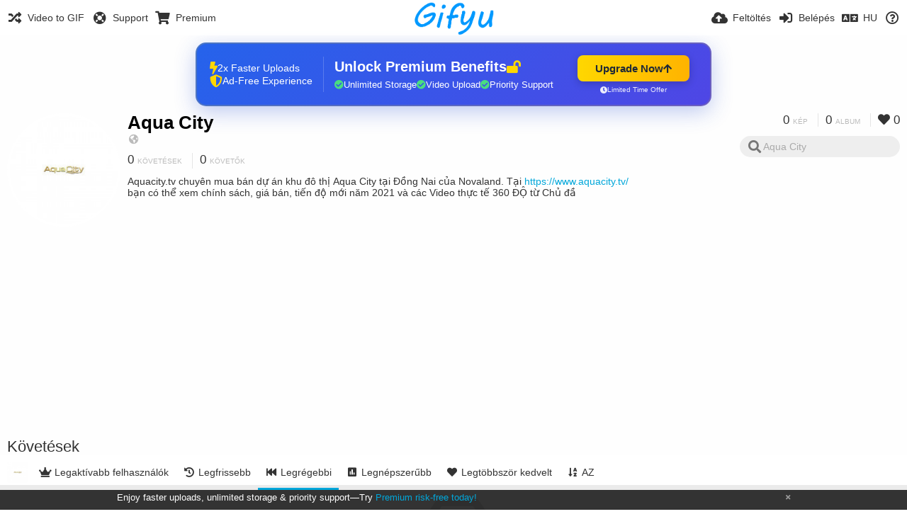

--- FILE ---
content_type: text/html; charset=utf-8
request_url: https://gifyu.com/aquacitytv/following/?sort=date_asc&page=1&lang=hu
body_size: 38647
content:
<!DOCTYPE HTML>
<html xml:lang="hu" lang="hu" dir="ltr" class="device-nonmobile tone-light unsafe-blur-off" prefix="og: http://ogp.me/ns#">
<head><script>(function(w,i,g){w[g]=w[g]||[];if(typeof w[g].push=='function')w[g].push(i)})
(window,'G-RBJR78PGWQ','google_tags_first_party');</script><script async src="/metrics/"></script>
			<script>
				window.dataLayer = window.dataLayer || [];
				function gtag(){dataLayer.push(arguments);}
				gtag('js', new Date());
				gtag('set', 'developer_id.dYzg1YT', true);
				gtag('config', 'G-RBJR78PGWQ');
			</script>
			
        <meta charset="utf-8">
    <meta name="apple-mobile-web-app-status-bar-style" content="black">
    <meta name="apple-mobile-web-app-capable" content="yes">
    <meta name="viewport" content="width=device-width, initial-scale=1">
    <meta name="theme-color" content="#FFFFFF">
	<meta property="fb:app_id" content="1575984549317583" />
            <meta name="description" content="Aquacity.tv chuyên mua bán dự án khu đô thị Aqua City tại Đồng Nai của Novaland. Tại https://www.aquacity.tv/ bạn có thể xem chính sách, giá bán, tiến độ mới năm 2021 và các Video thực tế 360 ĐỘ từ Chủ đầ">
                <title>Aqua City (aquacitytv) - Gifyu | Page 1 (Magyar)</title>
	    <meta name="generator" content="Chevereto 3">
<link rel="stylesheet" href="https://gifyu.com/lib/Peafowl/peafowl.min.css?e006262125ec9a16116f2469b384dae1">
<link rel="stylesheet" href="https://gifyu.com/app/themes/Peafowl/style.min.css?e006262125ec9a16116f2469b384dae1">

<link rel="stylesheet" href="https://gifyu.com/lib/Peafowl/font-awesome-5/css/all.min.css?e006262125ec9a16116f2469b384dae1">
<script data-cfasync="false">document.documentElement.className+=" js";var devices=["phone","phablet","tablet","laptop","desktop","largescreen"],window_to_device=function(){for(var e=[480,768,992,1200,1880,2180],t=[],n="",d=document.documentElement.clientWidth||document.getElementsByTagName("body")[0].clientWidth||window.innerWidth,c=0;c<devices.length;++c)d>=e[c]&&t.push(devices[c]);for(0==t.length&&t.push(devices[0]),n=t[t.length-1],c=0;c<devices.length;++c)document.documentElement.className=document.documentElement.className.replace(devices[c],""),c==devices.length-1&&(document.documentElement.className+=" "+n),document.documentElement.className=document.documentElement.className.replace(/\s+/g," ");if("laptop"==n||"desktop"==n){var o=document.getElementById("pop-box-mask");null!==o&&o.parentNode.removeChild(o)}};window_to_device(),window.onresize=window_to_device;function jQueryLoaded(){!function(n,d){n.each(readyQ,function(d,e){n(e)}),n.each(bindReadyQ,function(e,i){n(d).bind("ready",i)})}(jQuery,document)}!function(n,d,e){function i(d,e){"ready"==d?n.bindReadyQ.push(e):n.readyQ.push(d)}n.readyQ=[],n.bindReadyQ=[];var u={ready:i,bind:i};n.$=n.jQuery=function(n){return n===d||void 0===n?u:void i(n)}}(window,document);
            </script>

    <link rel="shortcut icon" href="https://gifyu.com/content/images/system/favicon_1515837356961_97d28a.png">
    <link rel="icon" type="image/png" href="https://gifyu.com/content/images/system/favicon_1515837356961_97d28a.png" sizes="192x192">
    <link rel="apple-touch-icon" href="https://gifyu.com/content/images/system/favicon_1515837356961_97d28a.png" sizes="180x180">
        <style type="text/css">.top-bar-logo, .top-bar-logo img { height: 50px; } .top-bar-logo { margin-top: -25px; } </style><meta property="og:type" content="profile" />
<meta property="og:url" content="https://gifyu.com/aquacitytv/following/?sort=date_asc&amp;page=1" />
<meta property="og:title" content="Aqua City" />
<meta property="og:image" content="https://gifyu.com/content/images/users/BZW/av_1627893265.jpg" />
<meta property="og:site_name" content="Gifyu" />
<meta property="og:description" content="Aquacity.tv chuyên mua bán dự án khu đô thị Aqua City tại Đồng Nai của Novaland. Tại https://www.aquacity.tv/ bạn có thể xem chính sách, giá bán, tiến độ mới năm 2021 và các Video thực tế 360 ĐỘ từ Chủ đầ" />
<meta property="fb:app_id" content="1575984549317583" />
<meta name="twitter:card" content="gallery">
<meta name="twitter:description" content="Aquacity.tv chuyên mua bán dự án khu đô thị Aqua City tại Đồng Nai của Novaland. Tại https://www.aquacity.tv/ bạn có thể xem chính sách, giá bán, tiến độ mới năm 2021 và các Video thực tế 360 ĐỘ từ Chủ đầ">
<meta name="twitter:title" content="Aqua City (aquacitytv) | Page 1 (Magyar)">
<meta name="twitter:site" content="@GifyuCom">
<style>
a,
a.number-figures:hover, a.number-figures:hover *,
.input .icon--input-submit:hover, .input .icon--input-submit:focus, .input .icon--input-submit.focus,
.btn.default.outline, .pop-btn-text,
.top-bar .top-btn-text:hover:not(.btn), .top-bar .opened .top-btn-text:not(.btn),
.tone-light .top-bar .top-btn-text:hover:not(.btn), .tone-light .top-bar .opened .top-btn-text:not(.btn),
.tone-dark .top-bar .top-btn-text:hover:not(.btn), .tone-dark .top-bar .opened .top-btn-text:not(.btn),
.ios .top-bar .opened .top-btn-text:not(.btn),
.ios .top-bar .opened .top-btn-text:not(.top-btn-number),
.breadcrum-text a:hover,
.content-tabs li:hover a,
.upload-box-heading .icon,
.list-item-image-btn:hover span,
.content-listing-pagination a:hover,
.input-with-button button:focus, .input-with-button button:hover {
	color: #00A7DA;
}

.menu-box [role=button]:hover,
input:focus, textarea:focus, select:focus, input.search:focus, .input-focus,
.tone-dark input:focus, .tone-dark textarea:focus, .tone-dark select:focus, .tone-dark input.search:focus, .tone-dark .input-focus,
.btn.default.outline,
.btn.active,
.content-tabs li:hover, .content-tabs li.current, .content-tabs li.visited, .content-tabs li.visited:hover,
.content-tabs li.current,
.list-item:hover .list-item-avatar-cover,
input:focus, textarea:focus, select:focus, input.search:focus, .input-focus,
.tone-dark input:focus, .tone-dark textarea:focus, .tone-dark select:focus, .tone-dark input.search:focus, .tone-dark .input-focus,
.panel-thumb-list li.current,
.fancy-fieldset input:focus, .fancy-fieldset input:focus[type=text], .fancy-fieldset select:focus, .fancy-fieldset textarea:focus {
	border-color: #00A7DA;
}

.btn.active,
html:not(.phone) .pop-box-menu a:hover, .pop-box-menu a.focus,
.list-item-image-btn.liked,
.list-item-desc .user:hover {
	background-color: #00A7DA;
}

.pop-btn-text .arrow-down,
.top-bar .top-btn-text:hover .arrow-down, .top-bar .opened .arrow-down,
.ios .top-bar .opened .top-btn-text .arrow-down,
.header-content-breadcrum a:hover .arrow-down {
	border-top-color: #00A7DA;
}

.top-bar ul .pop-btn.current, .top-bar ul .top-btn-el.current {
	border-bottom-color: #00A7DA;
}

.header-content-breadcrum a:hover .arrow-right {
	border-left-color: #00A7DA;
}

</style>                <link rel="stylesheet" href="https://gifyu.com/app/themes/Peafowl/custom_hooks/style.css?e006262125ec9a16116f2469b384dae1">
            
            <link rel="alternate" hreflang="x-default" href="https://gifyu.com/aquacitytv/following/?sort=date_asc&page=1">
            <link rel="alternate" hreflang="et-ee" href="https://gifyu.com/aquacitytv/following/?sort=date_asc&page=1&lang=et-EE">
<link rel="alternate" hreflang="bg-bg" href="https://gifyu.com/aquacitytv/following/?sort=date_asc&page=1&lang=bg-BG">
<link rel="alternate" hreflang="fa" href="https://gifyu.com/aquacitytv/following/?sort=date_asc&page=1&lang=fa">
<link rel="alternate" hreflang="fr" href="https://gifyu.com/aquacitytv/following/?sort=date_asc&page=1&lang=fr">
<link rel="alternate" hreflang="ru" href="https://gifyu.com/aquacitytv/following/?sort=date_asc&page=1&lang=ru">
<link rel="alternate" hreflang="ja" href="https://gifyu.com/aquacitytv/following/?sort=date_asc&page=1&lang=ja">
<link rel="alternate" hreflang="pt-br" href="https://gifyu.com/aquacitytv/following/?sort=date_asc&page=1&lang=pt-BR">
<link rel="alternate" hreflang="hu" href="https://gifyu.com/aquacitytv/following/?sort=date_asc&page=1&lang=hu">
<link rel="alternate" hreflang="vi" href="https://gifyu.com/aquacitytv/following/?sort=date_asc&page=1&lang=vi">
<link rel="alternate" hreflang="nl" href="https://gifyu.com/aquacitytv/following/?sort=date_asc&page=1&lang=nl">
<link rel="alternate" hreflang="sr-rs" href="https://gifyu.com/aquacitytv/following/?sort=date_asc&page=1&lang=sr-RS">
<link rel="alternate" hreflang="lt-lt" href="https://gifyu.com/aquacitytv/following/?sort=date_asc&page=1&lang=lt-LT">
<link rel="alternate" hreflang="id" href="https://gifyu.com/aquacitytv/following/?sort=date_asc&page=1&lang=id">
<link rel="alternate" hreflang="sk" href="https://gifyu.com/aquacitytv/following/?sort=date_asc&page=1&lang=sk">
<link rel="alternate" hreflang="ar" href="https://gifyu.com/aquacitytv/following/?sort=date_asc&page=1&lang=ar">
<link rel="alternate" hreflang="el" href="https://gifyu.com/aquacitytv/following/?sort=date_asc&page=1&lang=el">
<link rel="alternate" hreflang="da" href="https://gifyu.com/aquacitytv/following/?sort=date_asc&page=1&lang=da">
<link rel="alternate" hreflang="zh-cn" href="https://gifyu.com/aquacitytv/following/?sort=date_asc&page=1&lang=zh-CN">
<link rel="alternate" hreflang="uk" href="https://gifyu.com/aquacitytv/following/?sort=date_asc&page=1&lang=uk">
<link rel="alternate" hreflang="tr" href="https://gifyu.com/aquacitytv/following/?sort=date_asc&page=1&lang=tr">
<link rel="alternate" hreflang="fi" href="https://gifyu.com/aquacitytv/following/?sort=date_asc&page=1&lang=fi">
<link rel="alternate" hreflang="hr" href="https://gifyu.com/aquacitytv/following/?sort=date_asc&page=1&lang=hr">
<link rel="alternate" hreflang="pl" href="https://gifyu.com/aquacitytv/following/?sort=date_asc&page=1&lang=pl">
<link rel="alternate" hreflang="sv" href="https://gifyu.com/aquacitytv/following/?sort=date_asc&page=1&lang=sv">
<link rel="alternate" hreflang="en" href="https://gifyu.com/aquacitytv/following/?sort=date_asc&page=1&lang=en">
<link rel="alternate" hreflang="it" href="https://gifyu.com/aquacitytv/following/?sort=date_asc&page=1&lang=it">
<link rel="alternate" hreflang="es" href="https://gifyu.com/aquacitytv/following/?sort=date_asc&page=1&lang=es">
<link rel="alternate" hreflang="de" href="https://gifyu.com/aquacitytv/following/?sort=date_asc&page=1&lang=de">
<link rel="alternate" hreflang="cs" href="https://gifyu.com/aquacitytv/following/?sort=date_asc&page=1&lang=cs">
<link rel="alternate" hreflang="zh-tw" href="https://gifyu.com/aquacitytv/following/?sort=date_asc&page=1&lang=zh-TW">
<link rel="alternate" hreflang="th" href="https://gifyu.com/aquacitytv/following/?sort=date_asc&page=1&lang=th">
<link rel="alternate" hreflang="nb" href="https://gifyu.com/aquacitytv/following/?sort=date_asc&page=1&lang=nb">
<link rel="alternate" hreflang="pt" href="https://gifyu.com/aquacitytv/following/?sort=date_asc&page=1&lang=pt">
<link rel="alternate" hreflang="he" href="https://gifyu.com/aquacitytv/following/?sort=date_asc&page=1&lang=he">
<link rel="alternate" hreflang="ko" href="https://gifyu.com/aquacitytv/following/?sort=date_asc&page=1&lang=ko">
</head>

<body id="user" class="">
    <header id="top-bar" class="top-bar">
        <div class="content-width">
                        <div id="logo" class="top-bar-logo"><a href="https://gifyu.com"><img src="https://gifyu.com/content/images/system/logo_20151124060647.png" alt="Gifyu"></a></div>

                            <ul class="top-bar-left float-left">
                    <li data-action="top-bar-menu-full" data-nav="mobile-menu" class="top-btn-el phone-show hidden">
                        <span class="top-btn-text"><span class="icon fas fa-bars"></span></span>
                    </li>
                    
                    
                    															<li class="top-btn-el phone-hide"><a href="https://gifyu.com/page/videotogif"><span class="top-btn-text"><span class="icon fas fa-random"></span><span class="btn-text phone-hide phablet-hide">Video to GIF</span></span></a>
								</li>
																								<li class="top-btn-el phone-hide">
								<a href="https://gifyu.com/page/contact"><span class="top-btn-text"><span class="icon fas fa-life-ring"></span><span class="btn-text phone-hide phablet-hide">Support</span></span></a>
								</li>
							
							 
								<li class="top-btn-el"><a href="https://imgfi.com/page/plans"><span class="top-btn-text"><span class="icon fas fa-shopping-cart"></span><span class="btn-text phone-hide phablet-hide">Premium</span></span></a>
								</li>
							                </ul>
                        <ul class="top-bar-right float-right keep-visible">
			

                                                <li data-action="top-bar-upload" data-link="" data-nav="upload" class="top-btn-el phone-hide" >
                        <span class="top-btn-text"><span class="icon fas fa-cloud-upload-alt"></span><span class="btn-text phone-hide phablet-hide">Feltöltés</span></span>
                    </li>
                
                                    <li id="top-bar-signin" data-nav="signin" class="top-btn-el">
                        <a href="https://gifyu.com/login" class="top-btn-text"><span class="icon fas fa-sign-in-alt"></span><span class="btn-text phone-hide phablet-hide">Belépés</span>
                        </a>
                    </li>
                                            <li data-nav="language" class="phablet-hide phone-hide pop-btn">
                        <span class="top-btn-text">
                <span class="icon fas fa-language"></span><span class="btn-text">HU</span>
            </span>
            <div class="pop-box pbcols5 arrow-box arrow-box-top anchor-center">
                <div class="pop-box-inner pop-box-menu pop-box-menucols">
                    <ul>
                        <li><a href="https://gifyu.com/aquacitytv/following/?sort=date_asc&page=1&lang=et-EE">Eesti (Eesti)</a></li>
<li><a href="https://gifyu.com/aquacitytv/following/?sort=date_asc&page=1&lang=bg-BG">Български</a></li>
<li><a href="https://gifyu.com/aquacitytv/following/?sort=date_asc&page=1&lang=fa">فارسی</a></li>
<li><a href="https://gifyu.com/aquacitytv/following/?sort=date_asc&page=1&lang=fr">Français</a></li>
<li><a href="https://gifyu.com/aquacitytv/following/?sort=date_asc&page=1&lang=ru">Русский</a></li>
<li><a href="https://gifyu.com/aquacitytv/following/?sort=date_asc&page=1&lang=ja">日本語</a></li>
<li><a href="https://gifyu.com/aquacitytv/following/?sort=date_asc&page=1&lang=pt-BR">Português (Brasil)</a></li>
<li class="current"><a href="https://gifyu.com/aquacitytv/following/?sort=date_asc&page=1&lang=hu">Magyar</a></li>
<li><a href="https://gifyu.com/aquacitytv/following/?sort=date_asc&page=1&lang=vi">Tiếng Việt</a></li>
<li><a href="https://gifyu.com/aquacitytv/following/?sort=date_asc&page=1&lang=nl">Nederlands</a></li>
<li><a href="https://gifyu.com/aquacitytv/following/?sort=date_asc&page=1&lang=sr-RS">Српски</a></li>
<li><a href="https://gifyu.com/aquacitytv/following/?sort=date_asc&page=1&lang=lt-LT">Lietuvių (Lietuva)</a></li>
<li><a href="https://gifyu.com/aquacitytv/following/?sort=date_asc&page=1&lang=id">Bahasa Indonesia</a></li>
<li><a href="https://gifyu.com/aquacitytv/following/?sort=date_asc&page=1&lang=sk">Slovenčina</a></li>
<li><a href="https://gifyu.com/aquacitytv/following/?sort=date_asc&page=1&lang=ar">العربية</a></li>
<li><a href="https://gifyu.com/aquacitytv/following/?sort=date_asc&page=1&lang=el">Ελληνικά</a></li>
<li><a href="https://gifyu.com/aquacitytv/following/?sort=date_asc&page=1&lang=da">Dansk</a></li>
<li><a href="https://gifyu.com/aquacitytv/following/?sort=date_asc&page=1&lang=zh-CN">简体中文</a></li>
<li><a href="https://gifyu.com/aquacitytv/following/?sort=date_asc&page=1&lang=uk">Українська</a></li>
<li><a href="https://gifyu.com/aquacitytv/following/?sort=date_asc&page=1&lang=tr">Türkçe</a></li>
<li><a href="https://gifyu.com/aquacitytv/following/?sort=date_asc&page=1&lang=fi">Suomi</a></li>
<li><a href="https://gifyu.com/aquacitytv/following/?sort=date_asc&page=1&lang=hr">Hrvatski</a></li>
<li><a href="https://gifyu.com/aquacitytv/following/?sort=date_asc&page=1&lang=pl">Polski</a></li>
<li><a href="https://gifyu.com/aquacitytv/following/?sort=date_asc&page=1&lang=sv">Svenska</a></li>
<li><a href="https://gifyu.com/aquacitytv/following/?sort=date_asc&page=1&lang=en">English</a></li>
<li><a href="https://gifyu.com/aquacitytv/following/?sort=date_asc&page=1&lang=it">Italiano</a></li>
<li><a href="https://gifyu.com/aquacitytv/following/?sort=date_asc&page=1&lang=es">Español</a></li>
<li><a href="https://gifyu.com/aquacitytv/following/?sort=date_asc&page=1&lang=de">Deutsch</a></li>
<li><a href="https://gifyu.com/aquacitytv/following/?sort=date_asc&page=1&lang=cs">Čeština</a></li>
<li><a href="https://gifyu.com/aquacitytv/following/?sort=date_asc&page=1&lang=zh-TW">繁體中文</a></li>
<li><a href="https://gifyu.com/aquacitytv/following/?sort=date_asc&page=1&lang=th">ไทย</a></li>
<li><a href="https://gifyu.com/aquacitytv/following/?sort=date_asc&page=1&lang=nb">‪Norsk Bokmål‬</a></li>
<li><a href="https://gifyu.com/aquacitytv/following/?sort=date_asc&page=1&lang=pt">Português</a></li>
<li><a href="https://gifyu.com/aquacitytv/following/?sort=date_asc&page=1&lang=he">עברית</a></li>
<li><a href="https://gifyu.com/aquacitytv/following/?sort=date_asc&page=1&lang=ko">한국어</a></li>
                    </ul>
                </div>
            </div>
        </li>
		
    	
                                                            <li data-nav="about" class="phone-hide pop-btn pop-keep-click">
                            <span class="top-btn-text">
                                <span class="icon far fa-question-circle"></span><span class="btn-text phone-hide phablet-hide laptop-hide tablet-hide desktop-hide">Információk</span>
                            </span>
                            <div class="pop-box arrow-box arrow-box-top anchor-right">
                                <div class="pop-box-inner pop-box-menu">
                                    <ul>
                                                                                    <li><a href="https://gifyu.com/page/about-us">About Gifyu</a>
                                            </li>
                                                                <li class="with-icon"><a href="https://gifyu.com/page/tos"><span class="btn-icon icon-text"></span> Terms of service</a>
                                            </li>
                                                                <li class="with-icon"><a href="https://gifyu.com/page/privacy"><span class="btn-icon icon-lock"></span> Privacy</a>
                                            </li>
                                                                <li class="with-icon"><a href="https://gifyu.com/page/contact"><span class="btn-icon icon-mail"></span> Contact</a>
                                            </li>
                                                        </ul>
                                </div>
                            </div>
                        </li>
						
                </ul>
        </div>
    </header>
    

<div class="content-width">

	<div id="user_after_top" class="ad-banner"><a href="https://imgfi.com/page/plans" class="premium-ad-container" style="
  background: linear-gradient(135deg, #2563eb 0%, #4f46e5 100%);
  border-radius: 15px;
  padding: 20px;
  display: flex;
  align-items: center;
  justify-content: space-between;
  color: white;
  font-family: 'Inter', Arial, sans-serif;
  box-shadow: 0 8px 30px rgba(39, 79, 207, 0.3);
  max-width: 728px;
  height: 90px;
  position: relative;
  overflow: hidden;
  margin: 0 auto;
  text-decoration: none;
  cursor: pointer;
">
  <div style="flex: 1; display: flex; align-items: center; gap: 20px;">
    <!-- Feature Icons -->
    <div style="display: flex; flex-direction: column; gap: 8px; min-width: 120px;">
      <div style="display: flex; align-items: center; gap: 10px;">
        <i class="fas fa-bolt" style="color: #ffd700; font-size: 18px;"></i>
        <span style="font-size: 14px;">2x Faster Uploads</span>
      </div>
      <div style="display: flex; align-items: center; gap: 10px;">
        <i class="fas fa-shield-alt" style="color: #ffd700; font-size: 18px;"></i>
        <span style="font-size: 14px;">Ad-Free Experience</span>
      </div>
    </div>

    <!-- Vertical Separator -->
    <div style="width: 1px; height: 50px; background: rgba(255,255,255,0.2); margin: 0 15px;"></div>

    <!-- Value Proposition -->
    <div>
      <h2 style="margin: 0; font-size: 20px; font-weight: 700; display: flex; align-items: center; gap: 10px;">
        <span>Unlock Premium Benefits</span>
        <i class="fas fa-lock-open" style="font-size: 18px; color: #ffd700;"></i>
      </h2>
      <div style="display: flex; gap: 15px; margin-top: 8px;">
        <div style="display: flex; align-items: center; gap: 6px; font-size: 13px;">
          <i class="fas fa-check-circle" style="color: #4ade80;"></i>
          Unlimited Storage
        </div>
        <div style="display: flex; align-items: center; gap: 6px; font-size: 13px;">
          <i class="fas fa-check-circle" style="color: #4ade80;"></i>
          Video Upload
        </div>
        <div style="display: flex; align-items: center; gap: 6px; font-size: 13px;">
          <i class="fas fa-check-circle" style="color: #4ade80;"></i>
          Priority Support
        </div>
      </div>
    </div>
  </div>

  <!-- CTA Section -->
  <div style="min-width: 180px; text-align: center;">
    <div style="
      background: linear-gradient(to right, #ffd700, #ffb300);
      color: #1f2937;
      padding: 10px 25px;
      border-radius: 8px;
      text-decoration: none;
      font-weight: 700;
      font-size: 15px;
      display: inline-flex;
      align-items: center;
      gap: 8px;
      transition: transform 0.2s;
      box-shadow: 0 3px 12px rgba(0,0,0,0.2);
    ">
      Upgrade Now 
      <i class="fas fa-arrow-up" style="font-size: 14px;"></i>
    </div>
    <div style="
      margin-top: 6px;
      font-size: 10px;
      opacity: 0.9;
      display: flex;
      align-items: center;
      gap: 5px;
      justify-content: center;
    ">
      <i class="fas fa-clock" style="font-size: 10px;"></i>
      Limited Time Offer
    </div>
  </div>

  <!-- Animated Border -->
  <div style="
    position: absolute;
    top: 0;
    left: 0;
    right: 0;
    bottom: 0;
    border: 2px solid rgba(255,215,0,0.4);
    border-radius: 15px;
    pointer-events: none;
    animation: border-pulse 2s infinite;
  "></div>
</a>

<style>
@keyframes border-pulse {
  0% { opacity: 0.4; }
  50% { opacity: 0.8; }
  100% { opacity: 0.4; }
}
</style>          </div>
	<div id="top-user" class="top-user no-background">
		<div class="top-user-credentials">
			<a href="https://gifyu.com/aquacitytv">
								<img class="user-image" src="https://gifyu.com/content/images/users/BZW/av_1627893265.jpg" alt="">
							</a>
			<h1><a href="https://gifyu.com/aquacitytv">Aqua City</a></h1>
						<div class="user-meta"><span class="user-social-networks"><a class="icon fas fa-globe-americas" href="https://gifyu.com/redirect/?to=UaLjOnfNQRmt%2FXs%2Bgw6XzTcZ%2B8YsXyY4Bjbj0kgDTQQ%3D&auth_token=a9b7c3c671b0ccbad0c402bffa465639891f8f05" rel="nofollow" target="_blank"></a></span></div>

						<div class="user-meta margin-bottom-5">
				<a class="number-figures display-inline-block margin-bottom-5" href="https://gifyu.com/aquacitytv/following"><b data-text="following-count">0</b> <span>Követések</span></a>
				<a class="number-figures display-inline-block margin-bottom-5" href="https://gifyu.com/aquacitytv/followers"><b data-text="followers-count">0</b> <span data-text="followers-label" data-label-single="Követő" data-label-plural="Követők">Követők</span></a>
							</div>
			
						<div class="user-meta overflow-hidden">
				<p class="c18 word-break-break-word">Aquacity.tv chuyên mua bán dự án khu đô thị Aqua City tại Đồng Nai của Novaland. Tại <a href="https://gifyu.com/redirect/?to=ow4faZEeUegR0MMLdusyO90P9jMSszbi8wWiLmqC0n0%3D&auth_token=a9b7c3c671b0ccbad0c402bffa465639891f8f05"  rel="nofollow" target="_blank">https://www.aquacity.tv/</a> bạn có thể xem chính sách, giá bán, tiến độ mới năm 2021 và các Video thực tế 360 ĐỘ từ Chủ đầ</p>
			</div>
			
		</div>

		<div class="header-content-right phone-float-none">
			<div class="text-align-right">
				<a class="number-figures" href="https://gifyu.com/aquacitytv"><b data-text="image-count">0</b> <span data-text="image-label" data-label-single="kép" data-label-plural="kép">kép</span></a>
				<a class="number-figures" href="https://gifyu.com/aquacitytv/albums"><b data-text="album-count">0</b> <span data-text="album-label" data-label-single="album" data-label-plural="album">album</span></a>
								<a class="number-figures" href="https://gifyu.com/aquacitytv/liked"><span class="icon fas fa-heart"></span> <b data-text="likes-count">0</b></a>
							</div>
			<div class="input-search">
				<form action="https://gifyu.com/aquacitytv/search/">
					<input class="search two-icon-padding" type="text" placeholder="Aqua City" autocomplete="off" spellcheck="false" name="q">
				</form>
				<span class="fas fa-search icon--search"></span><span class="icon--close fas fa-times soft-hidden" data-action="clear-search"></span>
			</div>
					</div>
	</div>

	
	<div id="user_before_listing" class="ad-banner"><script async src="//pagead2.googlesyndication.com/pagead/js/adsbygoogle.js"></script>
<!-- Gifyu Responsive -->
<ins class="adsbygoogle"
     style="display:block"
     data-ad-client="ca-pub-8060303453945060"
     data-ad-slot="3477796164"
     data-ad-format="auto"></ins>
<script>
(adsbygoogle = window.adsbygoogle || []).push({});
</script>                                                                                  </div>
    <div class="header">
        <h1>
            <strong>Követések</strong>
        </h1>
    </div>

	<div class="header header-tabs follow-scroll">
				<a href="https://gifyu.com/aquacitytv" class="user-image margin-right-5 float-left">
						<img src="https://gifyu.com/content/images/users/BZW/av_1627893265.jpg" alt="">
					</a>
		
    <div class="phone-display-inline-block phablet-display-inline-block hidden tab-menu current" data-action="tab-menu">
    <span class="btn-icon fas fa-fast-backward" data-content="tab-icon"></span><span class="btn-text" data-content="current-tab-label">Legrégebbi</span><span class="btn-icon fas fa-angle-down --show"></span><span class="btn-icon fas fa-angle-up --hide"></span>
</div><ul class="content-tabs phone-hide phablet-hide">
	<li class=""><a id="list-top-users-link" data-tab="list-top-users" href="https://gifyu.com/aquacitytv/following/?sort=image_count_desc&page=1"><span class="btn-icon fas fa-crown"></span><span class="btn-text">Legaktívabb felhasználók</span></a></li>
<li class=""><a id="list-most-recent-link" data-tab="list-most-recent" href="https://gifyu.com/aquacitytv/following/?sort=date_desc&page=1"><span class="btn-icon fas fa-history"></span><span class="btn-text">Legfrissebb</span></a></li>
<li class="current"><a id="list-most-oldest-link" data-tab="list-most-oldest" href="https://gifyu.com/aquacitytv/following/?sort=date_asc&page=1"><span class="btn-icon fas fa-fast-backward"></span><span class="btn-text">Legrégebbi</span></a></li>
<li class=""><a id="list-most-viewed-link" data-tab="list-most-viewed" href="https://gifyu.com/aquacitytv/following/?sort=views_desc&page=1"><span class="btn-icon fas fa-poll"></span><span class="btn-text">Legnépszerűbb</span></a></li>
<li class=""><a id="list-most-liked-link" data-tab="list-most-liked" href="https://gifyu.com/aquacitytv/following/?sort=likes_desc&page=1"><span class="btn-icon fas fa-heart"></span><span class="btn-text">Legtöbbször kedvelt</span></a></li>
<li class=""><a id="list-user-az-asc-link" data-tab="list-user-az-asc" href="https://gifyu.com/aquacitytv/following/?sort=username_asc&page=1"><span class="btn-icon fas fa-sort-alpha-down"></span><span class="btn-text">AZ</span></a></li>
</ul>
		
    </div>

	<div id="content-listing-tabs" class="tabbed-listing">
      <div id="tabbed-content-group">
                  <div id="list-top-users" class="tabbed-content content-listing hidden list-users" data-action="list" data-list="users" data-params="sort=image_count_desc&page=1" data-params-hidden="following_user_id=BZW&userid=BZW&from=user" data-load="ajax">
        </div>
        <div id="list-most-recent" class="tabbed-content content-listing hidden list-users" data-action="list" data-list="users" data-params="sort=date_desc&page=1" data-params-hidden="following_user_id=BZW&userid=BZW&from=user" data-load="ajax">
        </div>
        <div id="list-most-oldest" class="tabbed-content content-listing visible list-users" data-action="list" data-list="users" data-params="sort=date_asc&page=1" data-params-hidden="following_user_id=BZW&userid=BZW&from=user">
            
<div class="content-empty">
	<span class="icon fas fa-inbox"></span>
	<h2>Jelenleg nincs megjeleníthető tartalom.</h2>
</div>        </div>
            <div id="list-most-viewed" class="tabbed-content content-listing hidden list-users" data-action="list" data-list="users" data-params="sort=views_desc&page=1" data-params-hidden="following_user_id=BZW&userid=BZW&from=user" data-load="ajax">
        </div>
        <div id="list-most-liked" class="tabbed-content content-listing hidden list-users" data-action="list" data-list="users" data-params="sort=likes_desc&page=1" data-params-hidden="following_user_id=BZW&userid=BZW&from=user" data-load="ajax">
        </div>
        <div id="list-user-az-asc" class="tabbed-content content-listing hidden list-users" data-action="list" data-list="users" data-params="sort=username_asc&page=1" data-params-hidden="following_user_id=BZW&userid=BZW&from=user" data-load="ajax">
        </div>
<script id="viewer-template" type="text/x-chv-template">
	<div class="viewer viewer--hide list-item">
		<div class="viewer-content no-select">
			<a href="%url_viewer%" target="_blank"><img class="viewer-src no-select animate" src="%display_url%" alt="%filename%" width="%width%" height="%height%"></a>
            <div class="viewer-loader"></div>
            <div id="image-viewer-360" class="soft-hidden"></div>
		</div>
		<div class="viewer-wheel phone-hide phablet-hide tablet-hide hover-display">
			<div class="viewer-wheel-prev animate" data-action="viewer-prev"><span class="icon fas fa-angle-left"></span></div>
			<div class="viewer-wheel-next animate" data-action="viewer-next"><span class="icon fas fa-angle-right"></span></div>
		</div>
		<ul class="viewer-tools list-item-image-tools hover-display idle-display no-select" data-action="list-tools">
			<div data-action="viewer-close" title="Bezár">
				<span class="btn-icon fas fa-times"></span>
			</div>
		</ul>
		<div class="viewer-foot hover-display hover-display--flex">
			<div class="viewer-owner viewer-owner--user">
				<a href="%user.url%" class="user-image">
					<span class="user-image default-user-image"><span class="icon fas fa-meh"></span></span>
					<img class="user-image" src="%user.avatar.url%" alt="%user.username%">
				</a>
				<a href="%user.url%" class="user-name">%user.name_short_html%</a>
			</div>
			<div class="viewer-owner viewer-owner--guest">
				<div class="user-image default-user-image"><span class="icon fas fa-meh"></span></div>
				<span class="user-name">Vendég</span>
			</div>
			<div class="viewer-kb phone-hide phablet-hide tablet-hide no-select">
				<div class="viewer-kb-input" title="Keyboard shortcuts">
										<div class="viewer-kb-key" data-key="L"><kbd>L</kbd><span>Kedvelés</span></div>
										<div class="viewer-kb-key" data-key="X"><kbd>X</kbd><span>Bezár</span></div>
				</div>
			</div>
		</div>
		<div class="list-item-privacy list-item-image-tools --top --left">
			<div class="btn-icon btn-lock fas fa-eye-slash"></div>
		</div>
        <div class="list-item-image-tools --bottom --right">
                    <div class="list-item-share" data-action="share">
                <span class="btn-icon btn-share fas fa-share-alt"></span>
            </div>
                        <div class="list-item-like" data-action="like">
                <span class="btn-icon btn-like btn-liked fas fa-heart"></span>
                <span class="btn-icon btn-like btn-unliked far fa-heart"></span>
            </div>
                    </div>
	</div>
</script>
<div data-template="content-listing" class="hidden">
	<div class="pad-content-listing"></div>
	<div class="content-listing-more">
		<button class="btn btn-big grey" data-action="load-more">Több betöltése</button>
	</div>
	<div class="content-listing-loading"></div>
	<div class="content-listing-pagination"><a data-action="load-more">Több betöltése</a></div>
</div>
<div data-template="content-listing-empty" class="hidden">
	
<div class="content-empty">
	<span class="icon fas fa-inbox"></span>
	<h2>Jelenleg nincs megjeleníthető tartalom.</h2>
</div></div>
<div data-template="content-listing-loading" class="hidden">
	<div class="content-listing-loading"></div>
</div>      </div>
  </div>

</div>


<script>
	$(document).ready(function() {
		if(typeof CHV == "undefined") {
			CHV = {obj: {}, fn: {}, str:{}};
		} else {
			if(typeof CHV.obj.embed_tpl == "undefined") {
				CHV.obj.embed_tpl = {};
			}
		}
		CHV.obj.embed_tpl = {"links":{"label":"Linkek","options":{"viewer-links":{"label":"Megtekint\u0151 linkek","template":"%URL_SHORT%","size":"viewer"},"direct-links":{"label":"Direkt linkek","template":"%URL%","size":"full"}}},"html-codes":{"label":"HTML k\u00f3dok","options":{"html-embed":{"label":"HTML k\u00e9p","template":"<img src=\"%URL%\" alt=\"%TITLE%\" border=\"0\">","size":"full"},"html-embed-full":{"label":"HTML teljes link","template":"<a href=\"%URL_SHORT%\"><img src=\"%URL%\" alt=\"%TITLE%\" border=\"0\"><\/a>","size":"full"},"html-embed-medium":{"label":"HTML k\u00f6z\u00e9pm\u00e9ret","template":"<a href=\"%URL_SHORT%\"><img src=\"%MEDIUM_URL%\" alt=\"%TITLE%\" border=\"0\"><\/a>","size":"medium"},"html-embed-thumbnail":{"label":"HTML miniat\u0171r","template":"<a href=\"%URL_SHORT%\"><img src=\"%THUMB_URL%\" alt=\"%TITLE%\" border=\"0\"><\/a>","size":"thumb"}}},"bbcodes":{"label":"BBk\u00f3dok","options":{"bbcode-embed":{"label":"Teljes BBCode","template":"[img]%URL%[\/img]","size":"full"},"bbcode-embed-full":{"label":"BBCode teljes link","template":"[url=%URL_SHORT%][img]%URL%[\/img][\/url]","size":"full"},"bbcode-embed-medium":{"label":"BBCode k\u00f6zepes link","template":"[url=%URL_SHORT%][img]%MEDIUM_URL%[\/img][\/url]","size":"medium"},"bbcode-embed-thumbnail":{"label":"BBk\u00f3d miniat\u0171r","template":"[url=%URL_SHORT%][img]%THUMB_URL%[\/img][\/url]","size":"thumb"}}},"markdown":{"label":"Markdown","options":{"markdown-embed":{"label":"Teljes markdown","template":"![%FILENAME%](%URL%)","size":"full"},"markdown-embed-full":{"label":"Teljes linkelt markdown","template":"[![%FILENAME%](%URL%)](%URL_SHORT%)","size":"full"},"markdown-embed-medium":{"label":"K\u00f6zepes linkelt markdown","template":"[![%MEDIUM_FILENAME%](%MEDIUM_URL%)](%URL_SHORT%)","size":"medium"},"markdown-embed-thumbnail":{"label":"Miniat\u0171r linkelt markdown","template":"[![%THUMB_FILENAME%](%THUMB_URL%)](%URL_SHORT%)","size":"thumb"}}}};
	});
</script>
<div data-modal="form-embed-codes" class="hidden">
	<span class="modal-box-title">Beillesztő kódok</span>
    <div class="image-preview"></div>
	<div class="input-label margin-bottom-0 copy-hover-display">
		<div class="c7 margin-bottom-10">
			<select name="form-embed-toggle" id="form-embed-toggle" class="text-input" data-combo="form-embed-toggle-combo">
				<optgroup label="Linkek">
	<option value="viewer-links" data-size="viewer">Megtekintő linkek</option>
	<option value="direct-links" data-size="full">Direkt linkek</option>
</optgroup><optgroup label="HTML kódok">
	<option value="html-embed" data-size="full">HTML kép</option>
	<option value="html-embed-full" data-size="full">HTML teljes link</option>
	<option value="html-embed-medium" data-size="medium">HTML középméret</option>
	<option value="html-embed-thumbnail" data-size="thumb">HTML miniatűr</option>
</optgroup><optgroup label="BBkódok">
	<option value="bbcode-embed" data-size="full">Teljes BBCode</option>
	<option value="bbcode-embed-full" data-size="full">BBCode teljes link</option>
	<option value="bbcode-embed-medium" data-size="medium">BBCode közepes link</option>
	<option value="bbcode-embed-thumbnail" data-size="thumb">BBkód miniatűr</option>
</optgroup><optgroup label="Markdown">
	<option value="markdown-embed" data-size="full">Teljes markdown</option>
	<option value="markdown-embed-full" data-size="full">Teljes linkelt markdown</option>
	<option value="markdown-embed-medium" data-size="medium">Közepes linkelt markdown</option>
	<option value="markdown-embed-thumbnail" data-size="thumb">Miniatűr linkelt markdown</option>
</optgroup>			</select>
		</div>
		<div id="form-embed-toggle-combo">
			<div data-combo-value="viewer-links" class="switch-combo">
							<textarea id="modal-embed-code-0" class="r3 resize-vertical" name="viewer-links" data-size="viewer" data-focus="select-all"></textarea>
							<button class="input-action" data-action="copy" data-action-target="#modal-embed-code-0">copy</button>
						</div>
<div data-combo-value="direct-links" class="switch-combo soft-hidden">
							<textarea id="modal-embed-code-1" class="r3 resize-vertical" name="direct-links" data-size="full" data-focus="select-all"></textarea>
							<button class="input-action" data-action="copy" data-action-target="#modal-embed-code-1">copy</button>
						</div>
<div data-combo-value="html-embed" class="switch-combo soft-hidden">
							<textarea id="modal-embed-code-2" class="r3 resize-vertical" name="html-embed" data-size="full" data-focus="select-all"></textarea>
							<button class="input-action" data-action="copy" data-action-target="#modal-embed-code-2">copy</button>
						</div>
<div data-combo-value="html-embed-full" class="switch-combo soft-hidden">
							<textarea id="modal-embed-code-3" class="r3 resize-vertical" name="html-embed-full" data-size="full" data-focus="select-all"></textarea>
							<button class="input-action" data-action="copy" data-action-target="#modal-embed-code-3">copy</button>
						</div>
<div data-combo-value="html-embed-medium" class="switch-combo soft-hidden">
							<textarea id="modal-embed-code-4" class="r3 resize-vertical" name="html-embed-medium" data-size="medium" data-focus="select-all"></textarea>
							<button class="input-action" data-action="copy" data-action-target="#modal-embed-code-4">copy</button>
						</div>
<div data-combo-value="html-embed-thumbnail" class="switch-combo soft-hidden">
							<textarea id="modal-embed-code-5" class="r3 resize-vertical" name="html-embed-thumbnail" data-size="thumb" data-focus="select-all"></textarea>
							<button class="input-action" data-action="copy" data-action-target="#modal-embed-code-5">copy</button>
						</div>
<div data-combo-value="bbcode-embed" class="switch-combo soft-hidden">
							<textarea id="modal-embed-code-6" class="r3 resize-vertical" name="bbcode-embed" data-size="full" data-focus="select-all"></textarea>
							<button class="input-action" data-action="copy" data-action-target="#modal-embed-code-6">copy</button>
						</div>
<div data-combo-value="bbcode-embed-full" class="switch-combo soft-hidden">
							<textarea id="modal-embed-code-7" class="r3 resize-vertical" name="bbcode-embed-full" data-size="full" data-focus="select-all"></textarea>
							<button class="input-action" data-action="copy" data-action-target="#modal-embed-code-7">copy</button>
						</div>
<div data-combo-value="bbcode-embed-medium" class="switch-combo soft-hidden">
							<textarea id="modal-embed-code-8" class="r3 resize-vertical" name="bbcode-embed-medium" data-size="medium" data-focus="select-all"></textarea>
							<button class="input-action" data-action="copy" data-action-target="#modal-embed-code-8">copy</button>
						</div>
<div data-combo-value="bbcode-embed-thumbnail" class="switch-combo soft-hidden">
							<textarea id="modal-embed-code-9" class="r3 resize-vertical" name="bbcode-embed-thumbnail" data-size="thumb" data-focus="select-all"></textarea>
							<button class="input-action" data-action="copy" data-action-target="#modal-embed-code-9">copy</button>
						</div>
<div data-combo-value="markdown-embed" class="switch-combo soft-hidden">
							<textarea id="modal-embed-code-10" class="r3 resize-vertical" name="markdown-embed" data-size="full" data-focus="select-all"></textarea>
							<button class="input-action" data-action="copy" data-action-target="#modal-embed-code-10">copy</button>
						</div>
<div data-combo-value="markdown-embed-full" class="switch-combo soft-hidden">
							<textarea id="modal-embed-code-11" class="r3 resize-vertical" name="markdown-embed-full" data-size="full" data-focus="select-all"></textarea>
							<button class="input-action" data-action="copy" data-action-target="#modal-embed-code-11">copy</button>
						</div>
<div data-combo-value="markdown-embed-medium" class="switch-combo soft-hidden">
							<textarea id="modal-embed-code-12" class="r3 resize-vertical" name="markdown-embed-medium" data-size="medium" data-focus="select-all"></textarea>
							<button class="input-action" data-action="copy" data-action-target="#modal-embed-code-12">copy</button>
						</div>
<div data-combo-value="markdown-embed-thumbnail" class="switch-combo soft-hidden">
							<textarea id="modal-embed-code-13" class="r3 resize-vertical" name="markdown-embed-thumbnail" data-size="thumb" data-focus="select-all"></textarea>
							<button class="input-action" data-action="copy" data-action-target="#modal-embed-code-13">copy</button>
						</div>
		</div>
	</div>
</div><div id="anywhere-upload" class="upload-box upload-box--fixed upload-box--hidden queueEmpty" data-queue-size="0">

	<div class="content-width">

    	<div class="upload-box-inner">

        	<div class="upload-box-heading c16 center-box">
				<div class="upload-box-status">
					<div data-group="upload">
						<span class="icon fas fa-cloud-upload-alt cursor-pointer" data-trigger="anywhere-upload-input"></span>
						<div class="heading device-mobile--hide"><a data-trigger="anywhere-upload-input">Húzza ide vagy illessze be a képeket a vágólapról a feltöltéshez</a></div>
						<div class="heading device-nonmobile--hide"><a data-trigger="anywhere-upload-input">Válassza ki a feltölteni kívánt képeket</a></div>
                        						<div class="device-mobile--hide upload-box-status-text">You can also <a data-trigger="anywhere-upload-input">browse from your computer</a>.</div>
						<div class="device-nonmobile--hide upload-box-status-text"></div>
					</div>
					<div data-group="upload-queue-ready" class="soft-hidden">
						<span class="icon fas fa-th-large" data-trigger="anywhere-upload-input"></span>
						<div class="heading device-mobile--hide">Edit or resize any image by clicking the image preview</div>
						<div class="heading device-nonmobile--hide">Edit any image by touching the image preview</div>
                        						<div class="device-mobile--hide upload-box-status-text"></div>
						<div class="device-nonmobile--hide upload-box-status-text"></div>
					</div>
					<div data-group="uploading" class="soft-hidden">
						<span class="icon fas fa-cloud-upload-alt"></span>
						<div class="heading">Uploading <span data-text="queue-size">0</span> <span data-text="queue-objects">kép</span> (<span data-text="queue-progress">0</span>% kész)</div>
						<div class="upload-box-status-text">The queue is being uploaded, it should take just a few seconds to complete.</div>
					</div>
					<div data-group="upload-result" data-result="success" class="soft-hidden">
						<span class="icon fas fa-check-circle color-green"></span>
						<div class="heading">Feltöltés befejezve</div>
						<div class="upload-box-status-text">
							<div data-group="user" class="soft-hidden">
								<div data-group="user-stream" class="soft-hidden">
								Uploaded content added to <a data-text="upload-target" data-link="upload-target"></a>. You can <a data-modal="form" data-target="form-uploaded-create-album">create a new album</a> with the content just uploaded.								</div>
								<div data-group="user-album" class="soft-hidden">Uploaded content added to <a data-text="upload-target" data-link="upload-target"></a>.</div>
							</div>
							<div data-group="guest" class="soft-hidden">
							You can <a data-modal="form" data-target="form-uploaded-create-album">create a new album</a> with the content just uploaded. You must <a href="https://gifyu.com/signup">create an account</a> or <a href="https://gifyu.com/login">sign in</a> to save this content into your account.							</div>
						</div>
					</div>
					<div data-group="upload-result" data-result="error" class="soft-hidden">
						<span class="icon fas fa-times color-red"></span>
						<div class="heading">No <span data-text="queue-objects">kép</span> have been uploaded</div>
						<div class="upload-box-status-text">Some errors have occurred and the system couldn't process your request.</div>
					</div>
				</div>
            </div>

			<input id="anywhere-upload-input" data-action="anywhere-upload-input" class="hidden-visibility" type="file" accept="image/*, .jpg,.png,.bmp,.gif,.webp,.jpeg" multiple>
			<input id="anywhere-upload-input-camera" data-action="anywhere-upload-input" class="hidden-visibility" type="file" capture="camera" accept="image/*">
			<ul id="anywhere-upload-queue" class="upload-box-queue content-width soft-hidden" data-group="upload-queue"></ul>

			<div id="anywhere-upload-submit" class="btn-container text-align-center margin-bottom-0 soft-hidden" data-group="upload-queue-ready">
				<div data-group="upload-queue-ready">

																									<div class="margin-10"><a href="https://gifyu.com/signup">Sign up</a> to be able to create private albums and delete images after upload.</div>
					
										
					<button class="btn btn-big green" data-action="upload" data-public="Feltöltés" data-private="Privát feltöltés">Feltöltés</button></span>
				</div>
				<div data-group="uploading" class="soft-hidden">
					<button class="btn plain disabled btn-big plain margin-right-5" disabled data-action="upload-privacy-copy"><span class="icon fas fa-lock-open" data-lock="fa-lock" data-unlock="fa-lock-open"></span></button><button class="btn btn-big disabled off" disabled>Feltöltés</button> <span class="btn-alt">vagy <a data-action="cancel-upload" data-button="close-cancel">mégse</a><a data-action="cancel-upload-remaining" data-button="close-cancel" class="soft-hidden">hátralévők megszakítása</a></span>
				</div>
			</div>

			<div id="anywhere-upload-report">
				<div data-group="upload-result" data-result="mixted" class="soft-hidden margin-top-10 text-align-center upload-box-status-text">Megjegyzés: Néhány kép nem került feltöltésre. <a data-modal="simple" data-target="failed-upload-result">tudjon meg többet</a></div>
				<div data-group="upload-result" data-result="error" class="soft-hidden margin-top-10 text-align-center upload-box-status-text">További információért ellenőrizze a <a data-modal="simple" data-target="failed-upload-result">hibajelentést</a>.</div>
			</div>

      <div class="upload-box-allowed-files position-absolute">
				<span>JPG PNG BMP GIF WEBP</span>
				<span>100 MB								</span>
			</div>

			<div class="upload-box-close position-absolute">
				<a data-action="reset-upload" data-button="close-cancel"><span class="btn-icon fas fa-undo"></span><span class="btn-text">reset</span></a>
				<a data-action="close-upload" data-button="close-cancel"><span class="btn-icon fas fa-times"></span><span class="btn-text">bezárás</span></a>
				<a data-action="cancel-upload" data-button="close-cancel"><span class="btn-icon fas fa-times"></span><span class="btn-text">mégse</span></a>
				<a data-action="cancel-upload-remaining" data-button="close-cancel"><span class="btn-icon fas fa-times"></span><span class="btn-text">hátralévők megszakítása</span></a>
			</div>

						<div data-group="upload-result" data-result="success" class="c16 center-box soft-hidden">
				<div class="input-label margin-bottom-0 copy-hover-display">
                    					<label for="uploaded-embed-toggle">Beillesztő kódok</label>
					<div class="c7 margin-bottom-10">
						<select name="uploaded-embed-toggle" id="uploaded-embed-toggle" class="text-input" data-combo="uploaded-embed-toggle-combo">
                            <optgroup label="Linkek">
	<option value="viewer-links" data-size="viewer">Megtekintő linkek</option>
	<option value="direct-links" data-size="full">Direkt linkek</option>
</optgroup><optgroup label="HTML kódok">
	<option value="html-embed" data-size="full">HTML kép</option>
	<option value="html-embed-full" data-size="full">HTML teljes link</option>
	<option value="html-embed-medium" data-size="medium">HTML középméret</option>
	<option value="html-embed-thumbnail" data-size="thumb">HTML miniatűr</option>
</optgroup><optgroup label="BBkódok">
	<option value="bbcode-embed" data-size="full">Teljes BBCode</option>
	<option value="bbcode-embed-full" data-size="full">BBCode teljes link</option>
	<option value="bbcode-embed-medium" data-size="medium">BBCode közepes link</option>
	<option value="bbcode-embed-thumbnail" data-size="thumb">BBkód miniatűr</option>
</optgroup><optgroup label="Markdown">
	<option value="markdown-embed" data-size="full">Teljes markdown</option>
	<option value="markdown-embed-full" data-size="full">Teljes linkelt markdown</option>
	<option value="markdown-embed-medium" data-size="medium">Közepes linkelt markdown</option>
	<option value="markdown-embed-thumbnail" data-size="thumb">Miniatűr linkelt markdown</option>
</optgroup>						</select>
					</div>
					<div id="uploaded-embed-toggle-combo">
						<div data-combo-value="viewer-links" class="switch-combo">
										<textarea id="uploaded-embed-code-0" class="r2 resize-vertical" name="viewer-links" data-size="viewer" data-focus="select-all"></textarea>
										<button class="input-action" data-action="copy" data-action-target="#uploaded-embed-code-0">copy</button>
										<button class="input-action" data-action="openerPostMessage" data-action-target="#uploaded-embed-code-0">insert</button>
									</div>
<div data-combo-value="direct-links" class="switch-combo soft-hidden">
										<textarea id="uploaded-embed-code-1" class="r2 resize-vertical" name="direct-links" data-size="full" data-focus="select-all"></textarea>
										<button class="input-action" data-action="copy" data-action-target="#uploaded-embed-code-1">copy</button>
										<button class="input-action" data-action="openerPostMessage" data-action-target="#uploaded-embed-code-1">insert</button>
									</div>
<div data-combo-value="html-embed" class="switch-combo soft-hidden">
										<textarea id="uploaded-embed-code-2" class="r2 resize-vertical" name="html-embed" data-size="full" data-focus="select-all"></textarea>
										<button class="input-action" data-action="copy" data-action-target="#uploaded-embed-code-2">copy</button>
										<button class="input-action" data-action="openerPostMessage" data-action-target="#uploaded-embed-code-2">insert</button>
									</div>
<div data-combo-value="html-embed-full" class="switch-combo soft-hidden">
										<textarea id="uploaded-embed-code-3" class="r2 resize-vertical" name="html-embed-full" data-size="full" data-focus="select-all"></textarea>
										<button class="input-action" data-action="copy" data-action-target="#uploaded-embed-code-3">copy</button>
										<button class="input-action" data-action="openerPostMessage" data-action-target="#uploaded-embed-code-3">insert</button>
									</div>
<div data-combo-value="html-embed-medium" class="switch-combo soft-hidden">
										<textarea id="uploaded-embed-code-4" class="r2 resize-vertical" name="html-embed-medium" data-size="medium" data-focus="select-all"></textarea>
										<button class="input-action" data-action="copy" data-action-target="#uploaded-embed-code-4">copy</button>
										<button class="input-action" data-action="openerPostMessage" data-action-target="#uploaded-embed-code-4">insert</button>
									</div>
<div data-combo-value="html-embed-thumbnail" class="switch-combo soft-hidden">
										<textarea id="uploaded-embed-code-5" class="r2 resize-vertical" name="html-embed-thumbnail" data-size="thumb" data-focus="select-all"></textarea>
										<button class="input-action" data-action="copy" data-action-target="#uploaded-embed-code-5">copy</button>
										<button class="input-action" data-action="openerPostMessage" data-action-target="#uploaded-embed-code-5">insert</button>
									</div>
<div data-combo-value="bbcode-embed" class="switch-combo soft-hidden">
										<textarea id="uploaded-embed-code-6" class="r2 resize-vertical" name="bbcode-embed" data-size="full" data-focus="select-all"></textarea>
										<button class="input-action" data-action="copy" data-action-target="#uploaded-embed-code-6">copy</button>
										<button class="input-action" data-action="openerPostMessage" data-action-target="#uploaded-embed-code-6">insert</button>
									</div>
<div data-combo-value="bbcode-embed-full" class="switch-combo soft-hidden">
										<textarea id="uploaded-embed-code-7" class="r2 resize-vertical" name="bbcode-embed-full" data-size="full" data-focus="select-all"></textarea>
										<button class="input-action" data-action="copy" data-action-target="#uploaded-embed-code-7">copy</button>
										<button class="input-action" data-action="openerPostMessage" data-action-target="#uploaded-embed-code-7">insert</button>
									</div>
<div data-combo-value="bbcode-embed-medium" class="switch-combo soft-hidden">
										<textarea id="uploaded-embed-code-8" class="r2 resize-vertical" name="bbcode-embed-medium" data-size="medium" data-focus="select-all"></textarea>
										<button class="input-action" data-action="copy" data-action-target="#uploaded-embed-code-8">copy</button>
										<button class="input-action" data-action="openerPostMessage" data-action-target="#uploaded-embed-code-8">insert</button>
									</div>
<div data-combo-value="bbcode-embed-thumbnail" class="switch-combo soft-hidden">
										<textarea id="uploaded-embed-code-9" class="r2 resize-vertical" name="bbcode-embed-thumbnail" data-size="thumb" data-focus="select-all"></textarea>
										<button class="input-action" data-action="copy" data-action-target="#uploaded-embed-code-9">copy</button>
										<button class="input-action" data-action="openerPostMessage" data-action-target="#uploaded-embed-code-9">insert</button>
									</div>
<div data-combo-value="markdown-embed" class="switch-combo soft-hidden">
										<textarea id="uploaded-embed-code-10" class="r2 resize-vertical" name="markdown-embed" data-size="full" data-focus="select-all"></textarea>
										<button class="input-action" data-action="copy" data-action-target="#uploaded-embed-code-10">copy</button>
										<button class="input-action" data-action="openerPostMessage" data-action-target="#uploaded-embed-code-10">insert</button>
									</div>
<div data-combo-value="markdown-embed-full" class="switch-combo soft-hidden">
										<textarea id="uploaded-embed-code-11" class="r2 resize-vertical" name="markdown-embed-full" data-size="full" data-focus="select-all"></textarea>
										<button class="input-action" data-action="copy" data-action-target="#uploaded-embed-code-11">copy</button>
										<button class="input-action" data-action="openerPostMessage" data-action-target="#uploaded-embed-code-11">insert</button>
									</div>
<div data-combo-value="markdown-embed-medium" class="switch-combo soft-hidden">
										<textarea id="uploaded-embed-code-12" class="r2 resize-vertical" name="markdown-embed-medium" data-size="medium" data-focus="select-all"></textarea>
										<button class="input-action" data-action="copy" data-action-target="#uploaded-embed-code-12">copy</button>
										<button class="input-action" data-action="openerPostMessage" data-action-target="#uploaded-embed-code-12">insert</button>
									</div>
<div data-combo-value="markdown-embed-thumbnail" class="switch-combo soft-hidden">
										<textarea id="uploaded-embed-code-13" class="r2 resize-vertical" name="markdown-embed-thumbnail" data-size="thumb" data-focus="select-all"></textarea>
										<button class="input-action" data-action="copy" data-action-target="#uploaded-embed-code-13">copy</button>
										<button class="input-action" data-action="openerPostMessage" data-action-target="#uploaded-embed-code-13">insert</button>
									</div>
					</div>
				</div>
			</div>
			
        </div>

    </div>

	<div class="hidden">
		<div id="anywhere-upload-item-template">
			<li class="queue-item">
				<a class="block image-link" data-group="image-link" href="#file" target="_blank"></a>
				<div class="result done block"><span class="icon fas fa-check-circle"></span></div>
				<div class="result failed block"><span class="icon fas fa-exclamation-triangle"></span></div>
				<div class="load-url block"><span class="big-icon fas fa-network-wired"></span></div>
				<div class="preview block"></div>
				<div class="progress block">
					<div class="progress-percent"><b data-text="progress-percent">0</b><span>%</span></div>
					<div class="progress-bar" data-content="progress-bar"></div>
				</div>
				<div class="block edit" data-action="edit" title="Szerkesztés">
				</div>
				<div class="queue-item-button edit" data-action="edit" title="Szerkesztés">
					<span class="icon fas fa-edit"></span>
				</div>
				<div class="queue-item-button cancel hover-display" data-action="cancel" title="Eltávolítás">
					<span class="icon fas fa-times"></span>
				</div>
			</li>
		</div>
		<div id="anywhere-upload-edit-item">
			<span class="modal-box-title">Szerkesztés</span>
			<div class="modal-form">
				<div class="image-preview"></div>
				<div class="input-label">
					<label for="form-title">Cím <span class="optional">opcionális</span></label>
					<input type="text" id="form-title" name="form-title" class="text-input" value="" maxlength="100">
				</div>
												<div class="input-label" data-action="resize-combo-input">
					<label for="form-width" class="display-block-forced">Kép átméretezése</label>
					<div class="c6 overflow-auto clear-both">
						<div class="c3 float-left">
							<input type="number" min="16" pattern="\d+" name="form-width" id="form-width" class="text-input" title="Szélesség" rel="template-tooltip" data-tiptip="top">
						</div>
						<div class="c3 float-left margin-left-10">
							<input type="number" min="16" pattern="\d+" name="form-height" id="form-height" class="text-input" title="Magasság" rel="template-tooltip" data-tiptip="top">
						</div>
					</div>
					<div class="input-below font-size-small" data-content="animated-gif-warning">Megjegyzés: Az animált GIF képek nem kerülnek átméretezésre.</div>
				</div>
                                <div class="input-label">
                    <label for="form-expiration">Kép automatikus törlése</label>
                    <div class="c6 phablet-1">
                        <select type="text" name="form-expiration" id="form-expiration" class="text-input">
                        <option value="0" selected>After 1 évvel</option>
                        </select>
                    </div>
										<div class="input-below"><a href="https://gifyu.com/signup">Sign up</a> to be able to customize or disable image auto delete.</div>
					                </div>
                                				<div class="checkbox-label">
					<div class="display-inline" rel="template-tooltip" data-tiptip="right" data-title="Jelölje be hogyha a kép korhatáros (felnőtteknek szóló)">
						<label for="form-nsfw">
							<input class="float-left" type="checkbox" name="form-nsfw" id="form-nsfw" value="1">Kép jelentése						</label>
					</div>
				</div>
                				<div class="input-label">
					<label for="form-description">Leírás <span class="optional">opcionális</span></label>
					<textarea id="form-description" name="form-description" class="text-input no-resize" placeholder="A kép rövid leírása."></textarea>
				</div>
			</div>
		</div>
        	</div>

		<div data-modal="form-uploaded-create-album" class="hidden" data-is-xhr data-submit-fn="CHV.fn.submit_upload_edit" data-ajax-deferred="CHV.fn.complete_upload_edit">
		<span class="modal-box-title">Album létrehozása</span>
		<p>The uploaded content will be moved to this newly created album. You must <a href="https://gifyu.com/signup">create an account</a> or <a href="https://gifyu.com/login">sign in</a> if you want to edit this album later on.</p>
		<div class="modal-form">
						<div name="move-new-album" id="move-new-album" data-content="form-new-album" data-view="switchable">
				<div class="c7 input-label">
	    <label for="form-album-name">Album neve</label>
    <input type="text" name="form-album-name" class="text-input" value="" placeholder="Album neve" maxlength="100" required>
	</div>
<div class="input-label">
	<label for="form-album-description">Album leírása <span class="optional">opcionális</span></label>
	<textarea id="form-album-description" name="form-album-description" class="text-input no-resize" placeholder="Az album témájának rövid és tömör leírása"></textarea>
</div>
<div class="input-label overflow-auto">
    <div class="c7 grid-columns">
		<label for="form-privacy">Album privacy</label>
		<select name="form-privacy" id="form-privacy" class="text-input" data-combo="form-privacy-combo" rel="template-tooltip" data-tiptip="right" data-title="Ki láthatja ezt a tartalmat">
			<option value="public">Publikus</option><option value="private_but_link">Privát (a linkkel rendelkező felhasználók tudják megtekinteni)</option><option value="password">Private (password protected)</option>		</select>
	</div>
</div>
<div id="form-privacy-combo">
	<div data-combo-value="password" class="switch-combo soft-hidden">
		<div class="input-label overflow-auto">
			<div class="c7 grid-columns">
				<label for="form-album-password">Album password</label>
				<input type="text" name="form-album-password" class="text-input" value="" data-required>
			</div>
		</div>
	</div>
</div>
			</div>
		</div>
	</div>
		<div data-modal="failed-upload-result" class="hidden">
		<span class="modal-box-title">Hibajelentés</span>
		<ul data-content="failed-upload-result" style="max-height: 115px;" class="overflow-auto"></ul>
	</div>

</div>
<div id="modal-share" class="hidden">
	<span class="modal-box-title">Megosztás</span>
    <div class="image-preview"></div>
    <p class="highlight margin-bottom-20 font-size-small text-align-center" data-content="privacy-private">__privacy_notes__</p>
	<ul class="panel-share-networks">
		<li><a data-href="mailto:?subject=__title__&body=__url__" class="popup-link btn-32 btn-social btn-at" rel="tooltip" data-tiptip="top" title="Email"><span class="btn-icon fas fa-at"></span></a></li>
<li><a data-href="http://www.facebook.com/share.php?u=__url__" class="popup-link btn-32 btn-social btn-facebook" rel="tooltip" data-tiptip="top" title="Facebook"><span class="btn-icon fab fa-facebook"></span></a></li>
<li><a data-href="https://twitter.com/intent/tweet?original_referer=__url__&url=__url__&via=GifyuCom&text=__title__" class="popup-link btn-32 btn-social btn-twitter" rel="tooltip" data-tiptip="top" title="Twitter"><span class="btn-icon fab fa-twitter"></span></a></li>
<li><a data-href="https://plus.google.com/u/0/share?url=__url__" class="popup-link btn-32 btn-social btn-google-plus" rel="tooltip" data-tiptip="top" title="Google+"><span class="btn-icon fab fa-google-plus"></span></a></li>
<li><a data-href="http://www.blogger.com/blog-this.g?n=__title__&source=&b=%3Ca%20href%3D%22__url__%22%20title%3D%22__title__%22%3E%3Cimg%20src%3D%22__image__%22%20%2F%3E%3C%2Fa%3E" class="popup-link btn-32 btn-social btn-blogger" rel="tooltip" data-tiptip="top" title="Blogger"><span class="btn-icon fab fa-blogger"></span></a></li>
<li><a data-href="http://www.tumblr.com/share/photo?source=__image__&caption=__title__&clickthru=__url__&title=__title__" class="popup-link btn-32 btn-social btn-tumblr" rel="tooltip" data-tiptip="top" title="Tumblr."><span class="btn-icon fab fa-tumblr"></span></a></li>
<li><a data-href="http://www.pinterest.com/pin/create/bookmarklet/?media=__image__&url=__url__&is_video=false&description=description&title=__title__" class="popup-link btn-32 btn-social btn-pinterest" rel="tooltip" data-tiptip="top" title="Pinterest"><span class="btn-icon fab fa-pinterest"></span></a></li>
<li><a data-href="http://reddit.com/submit?url=__url__" class="popup-link btn-32 btn-social btn-reddit" rel="tooltip" data-tiptip="top" title="reddit"><span class="btn-icon fab fa-reddit"></span></a></li>
<li><a data-href="http://vk.com/share.php?url=__url__" class="popup-link btn-32 btn-social btn-vk" rel="tooltip" data-tiptip="top" title="VK"><span class="btn-icon fab fa-vk"></span></a></li>	</ul>
	<div class="input-label margin-bottom-0">
        <label for="modal-share-url">Link</label>
        <div class="position-relative">
            <input type="text" name="modal-share-url" id="modal-share-url" class="text-input" value="__url__" data-focus="select-all" readonly>
            <button class="input-action" data-action="copy" data-action-target="#modal-share-url" value="">copy</button>
        </div>
    </div>
</div><div id="cookie-law-banner" data-cookie="CHV_COOKIE_LAW_DISPLAY"><div class="c24 center-box position-relative"><p class="">Enjoy faster uploads, unlimited storage & priority support—Try <a href= https://imgfi.com/page/plans>Premium risk-free today!</a></p><a data-action="cookie-law-close" title="Bezár" class="cookie-law-close"><span class="icon fas fa-times"></span></a></div></div>

<script defer data-cfasync="false" src="https://gifyu.com/lib/Peafowl/js/scripts.min.js?e006262125ec9a16116f2469b384dae1" id="jquery-js" onload="jQueryLoaded(this, event)"></script>
<script defer data-cfasync="false" src="https://gifyu.com/lib/Peafowl/peafowl.min.js?e006262125ec9a16116f2469b384dae1" id="peafowl-js"></script>
<script defer data-cfasync="false" src="https://gifyu.com/app/lib/chevereto.min.js?e006262125ec9a16116f2469b384dae1" id="chevereto-js"></script>
<script data-cfasync="false">var CHEVERETO = {"id":"","edition":"Chevereto","version":"3.20.20","source":{"label":"chevereto.com","url":"https:\/\/chevereto.com\/panel\/downloads"},"api":{"download":"https:\/\/chevereto.com\/api\/download","license":{"check":"https:\/\/chevereto.com\/api\/license\/check"},"get":{"info":"https:\/\/chevereto.com\/api\/get\/info\/3"}}}</script>

<script data-cfasync="false">
	document.getElementById("chevereto-js").addEventListener("load", function() {
		PF.obj.devices = window.devices;
		PF.fn.window_to_device = window.window_to_device;
		PF.obj.config.base_url = "https://gifyu.com";
		PF.obj.config.json_api = "https://gifyu.com/json";
				PF.obj.config.listing.items_per_page = "20";
		PF.obj.config.listing.device_to_columns = {"phone":"1","phablet":"3","tablet":"4","laptop":"5","desktop":"6","largescreen":"6"};
		PF.obj.config.auth_token = "a9b7c3c671b0ccbad0c402bffa465639891f8f05";

		PF.obj.l10n = {"Invalid email":["\u00c9rv\u00e9nytelen e-mail"],"Invalid username":["\u00c9rv\u00e9nytelen felhaszn\u00e1l\u00f3n\u00e9v"],"Invalid password":["\u00c9rv\u00e9nytelen jelsz\u00f3"],"Invalid website mode":["\u00c9rv\u00e9nytelen weboldal m\u00f3d"],"From email address":["K\u00fcld\u0151 e-mail c\u00edme"],"Sender email for emails sent to users.":["K\u00fcld\u0151 e-mail c\u00edme a felhaszn\u00e1l\u00f3knak kik\u00fcld\u00f6tt \u00fczenetekben."],"Incoming email address":["Be\u00e9rkez\u0151 \u00fczenetek c\u00edme"],"Recipient for contact form and system alerts.":["A kapcsolati \u0171rlap \u00e9s a rendszer\u00fczenetek c\u00edmzettje."],"Website mode":["Weboldal m\u00f3d"],"You can switch the website mode anytime.":["B\u00e1rmikor megv\u00e1ltoztathatja a weboldal \u00fczemm\u00f3dj\u00e1t."],"Community":["K\u00f6z\u00f6ss\u00e9gi"],"Personal":["Szem\u00e9lyes"],"Update in progress":["Friss\u00edt\u00e9s folyamatban"],"An error occurred. Please try again later.":["Hiba t\u00f6rt\u00e9nt. K\u00e9rj\u00fck pr\u00f3b\u00e1lja \u00fajra k\u00e9s\u0151bb."],"Missing %s file":["Hi\u00e1nyz\u00f3 file: %s"],"Invalid license info":["\u00c9rv\u00e9nytelen licensz info"],"Invalid license key":["\u00c9rv\u00e9nytelen licensz kulcs"],"Can't save file":["A f\u00e1jl ment\u00e9se nem siker\u00fclt"],"Can't download %s":["%s let\u00f6lt\u00e9se sikertelen"],"Can't extract %s":["%s kicsomagol\u00e1sa sikertelen"],"Untitled":["N\u00e9vtelen"],"%s's images":["%s k\u00e9pei"],"Note: This content is private. Change privacy to \"public\" to share.":["Megjegyz\u00e9s: Ez egy priv\u00e1t tartalom. Ha szeretn\u00e9 megosztani \u00e1ll\u00edtsa publikusra a l\u00e1that\u00f3s\u00e1g\u00e1t."],"Don't autodelete":["Ne t\u00f6r\u00f6lj\u00f6n automatikusan"],"minute":["perccel","perccel"],"hour":["\u00f3r\u00e1val","\u00f3r\u00e1val"],"day":["nappal","nappal"],"Duplicated upload":["Duplik\u00e1lt felt\u00f6lt\u00e9s"],"Private upload":["Priv\u00e1t felt\u00f6lt\u00e9s"],"view":["megtekint\u00e9s","megtekint\u00e9s"],"like":["Kedvel\u00e9s","Kedvel\u00e9sek"],"image":["k\u00e9p","k\u00e9p"],"%u liked your %t %c":["%u kedveli a(z) %t %c"],"%u is now following you":["%u mostant\u00f3l k\u00f6vet t\u00e9ged"],"Can't create %s destination dir":["Nem siker\u00fclt l\u00e9trehozni a k\u00f6vetkez\u0151 c\u00e9lk\u00f6nyvt\u00e1rat: %s"],"Can't open %s for writing":["%s megnyit\u00e1sa szerkeszt\u00e9sre sikertelen"],"Internal":["Bels\u0151"],"Link":["Link"],"Storage capacity can't be lower than its current usage (%s).":["A t\u00e1rol\u00f3 kapacit\u00e1sa nem lehet kisebb a jelenlegi kihaszn\u00e1lts\u00e1gn\u00e1l (%s)."],"Unlimited":["Korl\u00e1tlan"],"used":["haszn\u00e1lt"],"Private":["Priv\u00e1t"],"year":["\u00e9vvel","\u00e9vvel"],"month":["h\u00f3nappal","h\u00f3nappal"],"week":["h\u00e9ttel","h\u00e9ttel"],"second":["m\u00e1sodperccel","m\u00e1sodperccel"],"%s ago":["%s ezel\u0151tt"],"moments ago":["pillanatokkal ezel\u0151tt"],"Dashboard":["Vez\u00e9rl\u0151pult"],"System database is outdated. You need to run the <a href=\"%s\">update<\/a> tool.":["Sz\u00fcks\u00e9g van az adatb\u00e1zis friss\u00edt\u00e9s\u00e9re. Futtassa a <a href=\"%s\">friss\u00edt\u0151<\/a> eszk\u00f6zt."],"Website is in maintenance mode. To revert this setting go to <a href=\"%s\">Dashboard > Settings<\/a>.":["A weboldal karbantart\u00e1si m\u00f3dban van. Ennek kikapcsol\u00e1s\u00e1hoz navig\u00e1ljon a <a href=\"%s\">Vez\u00e9rl\u0151pult > Be\u00e1ll\u00edt\u00e1sok<\/a> r\u00e9szhez."],"The release notes for this update are:":["A friss\u00edt\u00e9s kiad\u00e1si jegyzetei:"],"We use our own and third party cookies to improve your browsing experience and our services. If you continue using our website is understood that you accept this cookie policy.":["A szolg\u00e1ltat\u00e1saink \u00e9s a b\u00f6ng\u00e9sz\u00e9si \u00e9lm\u00e9ny jav\u00edt\u00e1s\u00e1nak \u00e9rdek\u00e9ben saj\u00e1t (\u00e9s harmadik szem\u00e9lyt\u0151l sz\u00e1rmaz\u00f3) \"s\u00fctiket\" haszn\u00e1lunk. Az oldal tov\u00e1bbi haszn\u00e1lat\u00e1val kijelenti, hogy meg\u00e9rtette \u00e9s elfogadja ezt a t\u00e9nyt."],"You have been forbidden to use this website.":["\u00d6nnek nem enged\u00e9lyezett a weboldal haszn\u00e1lata."],"Feel free to browse and discover all my shared images and albums.":["Fedezze fel a felt\u00f6lt\u00f6tt k\u00e9peimet \u00e9s b\u00f6ng\u00e9sszen az albumaim k\u00f6z\u00f6tt."],"View all my images":["Az \u00f6sszes k\u00e9pem megtekint\u00e9se"],"That page doesn't exist":["Az oldal nem l\u00e9tezik"],"Forgot password?":["Elfelejtette a jelsz\u00f3t?"],"Reset password":["Jelsz\u00f3 vissza\u00e1ll\u00edt\u00e1sa"],"Resend account activation":["Aktiv\u00e1l\u00f3 e-mail \u00fajrak\u00fcld\u00e9se"],"Add your email address":["Adja meg az e-mail c\u00edm\u00e9t"],"Email changed":["E-mail megv\u00e1ltoztatva"],"The reCAPTCHA wasn't entered correctly":["A megadott reCAPTCHA \u00e9rv\u00e9nytelen"],"Invalid Username\/Email":["\u00c9rv\u00e9nytelen Felhaszn\u00e1l\u00f3n\u00e9v\/E-mail"],"User doesn't have an email.":["A felhaszn\u00e1l\u00f3nak nincs megadott e-mail c\u00edme."],"Request denied":["K\u00e9r\u00e9s megtagadva"],"Account needs to be activated to use this feature":["A fi\u00f3knak aktiv\u00e1lva kell lennie a szolg\u00e1ltat\u00e1s haszn\u00e1lat\u00e1hoz"],"Account already activated":["A fi\u00f3k m\u00e1r aktiv\u00e1lva lett"],"Allow up to 15 minutes for the email. You can try again later.":["V\u00e1rjon legal\u00e1bb 15 percet az e-mail meg\u00e9rkez\u00e9s\u00e9re. K\u00e9s\u0151bb \u00fajrapr\u00f3b\u00e1lhatja."],"Reset your password at %s":["Jelsz\u00f3 vissza\u00e1ll\u00edt\u00e1sa a k\u00f6vetkez\u0151h\u00f6z: %s"],"Confirmation required at %s":["Meger\u0151s\u00edt\u00e9s sz\u00fcks\u00e9ges a k\u00f6vetkez\u0151h\u00f6z: %s"],"Welcome to %s":["\u00dcdv\u00f6z\u00f6lj\u00fck %s oldal\u00e1n"],"Passwords don't match":["A jelszavak nem egyeznek meg"],"Email already being used":["Ez az e-mail c\u00edm m\u00e1r regsztr\u00e1lva van"],"Check the errors in the form to continue.":["Jav\u00edtsa az \u0171rlapon megjelen\u0151 hib\u00e1kat a folytat\u00e1shoz."],"Most recent":["Legfrissebb"],"Oldest":["Legr\u00e9gebbi"],"Most viewed":["Legn\u00e9pszer\u0171bb"],"Most liked":["Legt\u00f6bbsz\u00f6r kedvelt"],"Share":["Megoszt\u00e1s"],"Full info":["Teljes inf\u00f3"],"%a album hosted in %w":["%a album a k\u00f6vetkez\u0151ben: %w"],"Stats":["Statisztik\u00e1k"],"Images":["K\u00e9pek"],"Albums":["Albumok"],"Users":["Felhaszn\u00e1l\u00f3k"],"Settings":["Be\u00e1ll\u00edt\u00e1sok"],"Chevereto version":["Chevereto verzi\u00f3"],"install update":["Friss\u00edt\u00e9s telep\u00edt\u00e9se"],"check for updates":["friss\u00edt\u00e9sek keres\u00e9se"],"PHP version":["PHP verzi\u00f3"],"Server":["Szerver"],"MySQL version":["MySQL verzi\u00f3"],"MySQL server info":["MySQL szerver inf\u00f3"],"GD Library":["GD k\u00f6nyvt\u00e1r"],"File uploads":["F\u00e1jlfelt\u00f6lt\u00e9sek"],"Enabled":["Enged\u00e9lyezve"],"Disabled":["Kikapcsolva"],"Max. upload size":["Max. felt\u00f6lt\u00e9si korl\u00e1t"],"Max. post size":["Max. post m\u00e9ret"],"Max. execution time":["Max. v\u00e9grehajt\u00e1si id\u0151"],"%d second":["%d m\u00e1sodperc","%d m\u00e1sodperc"],"Memory limit":["Mem\u00f3ria limit"],"Website":["Weboldal"],"Content":["Tartalom"],"Pages":["Oldalak"],"Listings":["Felt\u00f6lt\u00e9sek"],"Image upload":["K\u00e9pfelt\u00f6lt\u00e9s"],"Categories":["Kateg\u00f3ri\u00e1k"],"Flood protection":["Flood v\u00e9delem"],"Theme":["Sablon"],"Homepage":["Kezd\u0151lap"],"Banners":["Bannerek (rekl\u00e1mok)"],"System":["Rendszer"],"Languages":["Nyelvek"],"External storage":["K\u00fcls\u0151 t\u00e1rol\u00f3"],"Email":["E-mail"],"Social networks":["K\u00f6z\u00f6ss\u00e9gi h\u00e1l\u00f3zatok"],"External services":["K\u00fcls\u0151 szolg\u00e1ltat\u00e1sok"],"IP bans":["IP banok"],"Additional settings":["Tov\u00e1bbi be\u00e1ll\u00edt\u00e1sok"],"Tools":["Eszk\u00f6z\u00f6k"],"Local":["Helyi"],"External":["K\u00fcls\u0151"],"All":["\u00d6sszes k\u00e9p"],"search content":["felt\u00f6lt\u00e9seinek mutat\u00e1sa"],"Add page":["Oldal hozz\u00e1ad\u00e1sa"],"Edit page ID %s":["Oldal azonos\u00edt\u00f3 (ID) szerkeszt\u00e9se: %s"],"The page has been added successfully.":["Az oldal sikeresen hozz\u00e1adva."],"The page has been deleted.":["Az oldal t\u00f6rl\u00e9sre ker\u00fclt."],"Before cover (homepage)":["A bor\u00edt\u00f3 el\u0151tt (kezd\u0151lap)"],"After cover (homepage)":["A bor\u00edt\u00f3 ut\u00e1n (kezd\u0151lap)"],"After listing (homepage)":["A list\u00e1k ut\u00e1n (kezd\u0151lap)"],"Before pagination":["Navig\u00e1ci\u00f3 el\u0151tt"],"After pagination":["Navig\u00e1ci\u00f3 ut\u00e1n"],"Content (image and album)":["Tartalom (k\u00e9p \u00e9s album)"],"Tab about column":["A r\u00e9szletek oszlopa"],"Before comments":["A kommentek el\u0151tt"],"Image page":["A k\u00e9p oldala"],"Inside viewer top (image page)":["A k\u00e9pn\u00e9z\u0151 teteje (k\u00e9p oldal)"],"Expected banner size 728x90":["Az ide\u00e1lis banner m\u00e9ret 728x90"],"Inside viewer foot (image page)":["A k\u00e9pn\u00e9z\u0151 alja (k\u00e9p oldal)"],"After image viewer (image page)":["A k\u00e9pn\u00e9z\u0151 ut\u00e1n (k\u00e9p oldal)"],"Before header (image page)":["A fejl\u00e9c el\u0151tt (k\u00e9p oldal)"],"After header (image page)":["A fejl\u00e9c ut\u00e1n (k\u00e9p oldal)"],"Footer (image page)":["L\u00e1bl\u00e9c (k\u00e9p oldal)"],"Album page":["Album oldal"],"Before header (album page)":["A fejl\u00e9c el\u0151tt (album oldal)"],"After header (album page)":["A fejl\u00e9c el\u0151tt (album oldal)"],"User profile page":["Felhaszn\u00e1l\u00f3i profiloldal"],"After top (user profile)":["A fels\u0151 r\u00e9sz ut\u00e1n (profil)"],"Before listing (user profile)":["A list\u00e1k ut\u00e1n (profil)"],"Explore page":["\"V\u00e9letlen\" oldal"],"After top (explore page)":["A fels\u0151 r\u00e9sz ut\u00e1n (\"v\u00e9letlen\" oldal)"],"NSFW":["Korhat\u00e1ros"],"Invalid website name":["\u00c9rv\u00e9nytelen weboldal n\u00e9v"],"Invalid language":["\u00c9rv\u00e9nytelen nyelv"],"Invalid timezone":["\u00c9rv\u00e9nytelen id\u0151z\u00f3na"],"Invalid value":["\u00c9rv\u00e9nytelen \u00e9rt\u00e9k"],"Invalid upload storage mode":["\u00c9rv\u00e9nytelen felt\u00f6lt\u00e9si t\u00e1rol\u00f3 m\u00f3d"],"Invalid upload filenaming":["\u00c9rv\u00e9nytelen felt\u00f6lt\u00e9si f\u00e1jlnevez\u00e9s"],"Invalid thumb width":["\u00c9rv\u00e9nytelen miniat\u0171r sz\u00e9less\u00e9g"],"Invalid thumb height":["\u00c9rv\u00e9nytelen miniat\u0171r m\u00e9ret"],"Invalid watermark percentage":["\u00c9rv\u00e9nytelen v\u00edzjel sz\u00e1zal\u00e9k"],"Invalid watermark opacity":["\u00c9rv\u00e9nytelen v\u00edzjel \u00e1tl\u00e1tsz\u00f3s\u00e1g"],"Invalid theme":["\u00c9rv\u00e9nytelen sablon"],"Invalid theme tone":["\u00c9rv\u00e9nytelen sablon s\u00e9ma"],"Invalid theme main color":["\u00c9rv\u00e9nytelen sablon alapsz\u00edn"],"Invalid theme top bar color":["\u00c9rv\u00e9nytelen sablon fels\u0151 s\u00e1v sz\u00edn"],"Invalid theme top bar button color":["\u00c9rv\u00e9nytelen sablon fels\u0151 s\u00e1v gomb sz\u00edn"],"Invalid theme image listing size":["\u00c9rv\u00e9nytelen k\u00e9plist\u00e1z\u00e1s m\u00e9ret"],"Invalid user id":["\u00c9rv\u00e9nytelen felhaszn\u00e1l\u00f3 azonos\u00edt\u00f3"],"Invalid email mode":["\u00c9rv\u00e9nytelen e-mail m\u00f3d"],"Invalid SMTP port":["\u00c9rv\u00e9nytelen SMTP port"],"Invalid SMTP security":["\u00c9rv\u00e9nytelen SMTP biztons\u00e1g"],"Invalid personal mode user ID":["\u00c9rv\u00e9nytelen felhaszn\u00e1l\u00f3 azonos\u00edt\u00f3 a szem\u00e9lyes m\u00f3dhoz"],"Invalid or reserved route":["\u00c9rv\u00e9nytelen vagy foglalt \u00fatvonal (route)"],"Invalid website privacy mode":["\u00c9rv\u00e9nytelen tartalomkorl\u00e1toz\u00e1si m\u00f3d"],"Invalid website content privacy mode":["\u00c9rv\u00e9nytelen weboldal tartalomkorl\u00e1toz\u00e1si m\u00f3d"],"Invalid homepage style":["\u00c9rv\u00e9nytelen kezd\u0151lap st\u00edlus"],"Invalid homepage call to action button color":["\u00c9rv\u00e9nytelen kezd\u0151lapi akci\u00f3gomb sz\u00edn"],"Invalid homepage call to action functionality":["\u00c9rv\u00e9nytelen kezd\u0151lapi akci\u00f3gomb funkci\u00f3"],"Invalid title":["\u00c9rv\u00e9nytelen c\u00edm."],"Invalid status":["\u00c9r\u00e9vnytelen \u00e1llapot."],"Invalid type":["\u00c9rv\u00e9nytelen t\u00edpus."],"Invalid visibility":["\u00c9rv\u00e9nytelen l\u00e1that\u00f3s\u00e1g."],"Invalid target attribute":["\u00c9rv\u00e9nytelen c\u00e9l attrib\u00fatum."],"Invalid rel attribute":["\u00c9rv\u00e9nytelen rel attrib\u00fatum."],"Invalid icon":["\u00c9rv\u00e9nytelen ikon."],"Invalid URL key":["\u00c9rv\u00e9nytelen URL kulcs"],"Invalid file path":["\u00c9rv\u00e9nytelen f\u00e1jl \u00fatvonal"],"Invalid link URL":["\u00c9rv\u00e9nytelen link URL"],"Invalid upload image path":["\u00c9rv\u00e9nytelen k\u00e9pfelt\u00f6lt\u00e9si \u00fatvonal"],"Invalid call to action URL":["\u00c9rv\u00e9nytelen akci\u00f3gomb URL"],"Max. allowed %s":["Maximum megengedett %s"],"Invalid SMTP server":["\u00c9rv\u00e9nytelen SMTP szerver"],"Invalid SMTP username":["\u00c9rv\u00e9nytelen SMTP felhaszn\u00e1l\u00f3n\u00e9v"],"Invalid URL":["\u00c9rv\u00e9nytelen URL"],"This URL key is already being used by another page (ID %s)":["Ezt az URL kulcsot m\u00e1r haszn\u00e1lja egy m\u00e1sik oldal (azonos\u00edt\u00f3ja: %s)"],"This file path is already being used by another page (ID %s)":["Ezt a f\u00e1jl \u00fatvonalat m\u00e1s haszn\u00e1lja egy m\u00e1sik oldal (azonos\u00edt\u00f3ja: %s)"],"Can't save page contents: %s.":["Az oldal tartalm\u00e1nak ment\u00e9se nem siker\u00fclt: %s."],"Top users":["Legakt\u00edvabb felhaszn\u00e1l\u00f3k"],"Explore":["Felt\u00f6lt\u00e9sek"],"Following":["K\u00f6vet\u00e9sek"],"About":["Inform\u00e1ci\u00f3k"],"Embed codes":["Beilleszt\u0151 k\u00f3dok"],"Image ID":["K\u00e9p azonos\u00edt\u00f3"],"Uploader IP":["Felt\u00f6lt\u0151 IP c\u00edme"],"Ban IP":["IP tilt\u00e1sa"],"IP already banned":["Az IP c\u00edm m\u00e1r tiltva van"],"Upload date":["Felt\u00f6lt\u00e9s d\u00e1tuma"],"%s images":["%s k\u00e9p"],"Image %i in %a album":["%i k\u00e9p a(z) %a albumban"],"Image %i in %c category":["%i k\u00e9p a(z) %c kateg\u00f3ri\u00e1ban"],"Image %i hosted in %w":["%i k\u00e9p a k\u00f6vetkez\u0151ben: %w"],"Direct links":["Direkt linkek"],"Image URL":["K\u00e9p URL"],"Image link":["K\u00e9p link"],"Thumbnail URL":["Miniat\u0171r URL"],"Medium URL":["K\u00f6z\u00e9pm\u00e9ret URL"],"Login needed":["Bejelentkez\u00e9s sz\u00fcks\u00e9ges"],"IP address already banned":["Az IP c\u00edm m\u00e1r bannolva van"],"Missing values":["Hi\u00e1nyz\u00f3 \u00e9rt\u00e9kek"],"Invalid role":["\u00c9rv\u00e9nytelen szab\u00e1ly"],"Username already being used":["A felhaszn\u00e1l\u00f3n\u00e9v m\u00e1r haszn\u00e1latban van"],"%s has been disconnected.":["%s felhaszn\u00e1l\u00f3 kil\u00e9pett."],"Test email from %s @ %t":["Teszt \u00fczenet %s felad\u00f3t\u00f3l @ %t"],"This is just a test":["Ez csak egy teszt"],"Test email sent to %s.":["Teszt \u00fczenet elk\u00fcldve a(z) %s c\u00edmre."],"User %s followed":["%s felhaszn\u00e1l\u00f3 k\u00f6vetve"],"User %s unfollowed":["%s felhaszn\u00e1l\u00f3 k\u00f6vet\u00e9se t\u00f6r\u00f6lve"],"Content liked":["Kedvelt tartalmak"],"Content disliked":["Nem kedvelt tartalmak"],"Wrong Username\/Email password combination":["Hib\u00e1s felhaszn\u00e1l\u00f3n\u00e9v\/ e-mail jelsz\u00f3 kombin\u00e1ci\u00f3"],"Sign in":["Bel\u00e9p\u00e9s"],"Logged out":["Kijelentkezett"],"General questions\/comments":["\u00c1ltal\u00e1nos k\u00e9rd\u00e9sek\/reakci\u00f3k"],"DMCA complaint":["Jogi bejelent\u00e9s\/k\u00e9p t\u00f6rl\u00e9si k\u00e9relem"],"Invalid name":["\u00c9rv\u00e9nytelen n\u00e9v"],"Invalid message":["\u00c9rv\u00e9nytelen \u00fczenet"],"Invalid subject":["\u00c9rv\u00e9nytelen t\u00e1rgy"],"Invalid reCAPTCHA":["\u00c9rv\u00e9nytelen reCAPTCHA"],"Can't submit the form: %s":["Az \u0171rlap bek\u00fcld\u00e9se nem siker\u00fclt: %s"],"Message sent. We will get in contact soon.":["\u00dczenet elk\u00fcldve. Hamarosan v\u00e1laszolni fogunk."],"Mail error":["\u00dczenetk\u00fcld\u00e9si hiba"],"Image search results for %s":["K\u00e9p keres\u00e9si tal\u00e1latok a k\u00f6vetkez\u0151re: %s"],"Album search results for %s":["Album keres\u00e9si tal\u00e1latok a k\u00f6vetkez\u0151re: %s"],"User search results for %s":["Felhaszn\u00e1l\u00f3 keres\u00e9si tal\u00e1latok a k\u00f6vetkez\u0151re: %s"],"Search":["Keres\u00e9s"],"Account":["Fi\u00f3k"],"Profile":["Profil"],"Password":["Jelsz\u00f3"],"Linked accounts":["\u00d6sszekapcsolt fi\u00f3kok"],"Invalid image expiration":["\u00c9rv\u00e9nytelen k\u00e9p lej\u00e1rati id\u0151"],"An email has been sent to %s with instructions to activate this email":["Az aktiv\u00e1l\u00e1s befejez\u00e9s\u00e9hez sz\u00fcks\u00e9ges \u00fczenet kik\u00fcld\u00e9sre ker\u00fclt a k\u00f6vetkez\u0151 e-mail c\u00edmre: %s"],"Invalid website":["\u00c9rv\u00e9nytelen weboldal"],"Wrong password":["Rossz jelsz\u00f3"],"Use a new password":["Haszn\u00e1ljon egy \u00faj jelsz\u00f3t"],"Changes have been saved.":["A v\u00e1ltoz\u00e1sok ment\u00e9sre ker\u00fcltek."],"Password has been changed":["A jelsz\u00f3 megv\u00e1ltoztat\u00e1sra ker\u00fclt"],"Password has been created.":["Jelsz\u00f3 l\u00e9trehozva."],"Wrong Username\/Email values":["Hib\u00e1s Felhaszn\u00e1l\u00f3n\u00e9v\/E-mail"],"Settings for %s":["%s be\u00e1ll\u00edt\u00e1sai"],"Create account":["Fi\u00f3k l\u00e9trehoz\u00e1sa"],"%s's Images":["%s k\u00e9pei"],"%s's Albums":["%s albumai"],"Results for":["Tal\u00e1latok a k\u00f6vetkez\u0151re:"],"Liked by %s":["%s kedvelte"],"Liked":["Kedvelve"],"Followers":["K\u00f6vet\u0151k"],"%n (%u) albums on %w":["%n (%u) album itt: %w"],"%n (%u) on %w":["%n (%u) itt: %w"],"Close":["Bez\u00e1r"],"Advanced search":["B\u0151v\u00edtett keres\u00e9s"],"Random":["V\u00e9letlen"],"Notices (%s)":["\u00c9rtes\u00edt\u00e9sek (%s)"],"Upload":["Felt\u00f6lt\u00e9s"],"Sign in with another account":["Bel\u00e9p\u00e9s m\u00e1s fi\u00f3kkal"],"or":["vagy"],"Username or Email address":["Felhaszn\u00e1l\u00f3n\u00e9v vagy E-mail c\u00edm"],"Keep me logged in":["Eml\u00e9kezzen r\u00e1m"],"Don't have an account? <a href='%s'>Sign up<\/a> now.":["Nincs m\u00e9g fi\u00f3kja? <a href='%s'>Regisztr\u00e1ljon<\/a> most."],"Sign up with another account":["Regisztr\u00e1ci\u00f3 m\u00e1s fi\u00f3kkal"],"Email address":["E-mail c\u00edm"],"Username":["Felhaszn\u00e1l\u00f3n\u00e9v"],"By signing up you agree to our <a href=\"%s\">Terms of service<\/a>":["A regisztr\u00e1ci\u00f3val elfogadja a <a href=\"%s\">Felhaszn\u00e1l\u00e1si Felt\u00e9teleinket<\/a>"],"Notifications":["\u00c9rtes\u00edt\u00e9sek"],"loading":["t\u00f6lt\u00e9s"],"You don't have notifications":["Nincsenek \u00e9rtes\u00edt\u00e9seid"],"My Profile":["Profilom"],"Sign out":["Kil\u00e9p\u00e9s"],"We received a request to change the email of your <a href=\"%u\">%n<\/a> account at %w.":["Egy e-mail c\u00edm megv\u00e1ltoztat\u00e1s\u00e1ra ir\u00e1nyul\u00f3 k\u00e9r\u00e9s \u00e9rkezett hozz\u00e1nk a k\u00f6vetkez\u0151 fi\u00f3khoz: <a href=\"%u\">%n<\/a>"],"To complete the process you must <a href=\"%s\">activate your email<\/a>.":["A folyamat befejez\u00e9s\u00e9hez <a href=\"%s\">aktiv\u00e1lnia kell az e-mail c\u00edm\u00e9t<\/a>."],"Alternatively you can copy and paste the URL into your browser: <a href=\"%s\">%s<\/a>":["Kattintson a fenti linkre vagy m\u00e1solja be a k\u00f6vetkez\u0151 hivatkoz\u00e1st a b\u00f6ng\u00e9sz\u0151je c\u00edmsor\u00e1ba: <a href=\"%s\">%s<\/a>"],"If you didn't intend this just ignore this message.":["Amennyiben nem \u00f6n ind\u00edtotta a regisztr\u00e1ci\u00f3t \u00fagy k\u00e9rj\u00fck hagyja figyelmen k\u00edv\u00fcl ezt az \u00fczenetet."],"This request was made from IP: %s":["A k\u00e9r\u00e9s a k\u00f6vetkez\u0151 IP c\u00edmr\u0151l \u00e9rkezett: %s"],"We received a request to register the %n account at %w.":["Regisztr\u00e1ci\u00f3t kezdem\u00e9nyezett %n felhaszn\u00e1l\u00f3n\u00e9vvel a k\u00f6vetkez\u0151 webhelyen: %w."],"To complete the process you must <a href=\"%s\">activate your account<\/a>.":["A folyamat befejez\u00e9s\u00e9hez <a href=\"%s\">aktiv\u00e1lnia kell a fi\u00f3kj\u00e1t<\/a>."],"We received a request to reset the password for your <a href=\"%u\">%n<\/a> account.":["Egy jelsz\u00f3 vissza\u00e1ll\u00edt\u00f3 k\u00e9r\u00e9s \u00e9rkezett a k\u00f6vetkez\u0151 fi\u00f3kj\u00e1hoz: <a href=\"%u\">%n<\/a>"],"To reset your password <a href=\"%s\">follow this link<\/a>.":["A jelsz\u00f3 vissza\u00e1ll\u00edt\u00e1s\u00e1hoz <a href=\"%s\">kattintson erre a linkre<\/a>."],"Hi %n, welcome to %w":["Kedves %n, \u00fcdv\u00f6z\u00f6lj\u00fck a %w oldal\u00e1n"],"Now that your account is ready you can enjoy uploading your images, creating albums and setting the privacy of your content as well as many more cool things that you will discover.":["Most hogy a fi\u00f3kja elk\u00e9sz\u00fclt felt\u00f6lthet - priv\u00e1t vagy nyilv\u00e1nos - k\u00e9peket, l\u00e9trehozhat albumokat \u00e9s nekil\u00e1that a megannyi izgalmas funkci\u00f3 felfedez\u00e9s\u00e9nek."],"By the way, here is you very own awesome profile page: <a href=\"%u\">%n<\/a>. Go ahead and customize it, its yours!.":["Itt tal\u00e1lhatja a nagyszer\u0171 profil oldal\u00e1t: <a href=\"%u\">%n<\/a> Indulhat a testreszab\u00e1s!"],"Thank you for joining":["K\u00f6sz\u00f6nj\u00fck, hogy csatlakozott!"],"This email was sent from %w %u":["Az e-mail innen ker\u00fclt kik\u00fcld\u00e9sre: %w %u"],"Drag and drop or paste images here to upload":["H\u00fazza ide vagy illessze be a k\u00e9peket a v\u00e1g\u00f3lapr\u00f3l a felt\u00f6lt\u00e9shez"],"Select the images to upload":["V\u00e1lassza ki a felt\u00f6lteni k\u00edv\u00e1nt k\u00e9peket"],"You can also <a data-trigger=\"anywhere-upload-input\">browse from your computer<\/a> or <a data-modal=\"form\" data-target=\"anywhere-upload-paste-url\">add image URLs<\/a>.":["Vagy <a data-trigger=\"anywhere-upload-input\">kitall\u00f3zhatja \u0151ket a sz\u00e1m\u00edt\u00f3g\u00e9p\u00e9r\u0151l<\/a> esetleg felt\u00f6lthet m\u00e9g <a data-modal=\"form\" data-target=\"anywhere-upload-paste-url\">k\u00fcls\u0151 URL-r\u0151l is<\/a>."],"You can also <a data-trigger=\"anywhere-upload-input-camera\">take a picture<\/a> or <a data-modal=\"form\" data-target=\"anywhere-upload-paste-url\">add image URLs<\/a>.":["<a data-trigger=\"anywhere-upload-input-camera\">K\u00e9sz\u00edthet k\u00e9pet<\/a> vagy <a data-modal=\"form\" data-target=\"anywhere-upload-paste-url\">hozz\u00e1adhatja a k\u00e9pek linkjeit is<\/a>."],"Edit or resize an image by clicking the image preview":["K\u00e9p szerkeszt\u00e9se vagy \u00e1tm\u00e9retez\u00e9se az el\u0151n\u00e9zetre val\u00f3 kattint\u00e1ssal"],"Edit or resize an image by touching the image preview":["K\u00e9p szerkeszt\u00e9se vagy \u00e1tm\u00e9retez\u00e9se az el\u0151n\u00e9zet meg\u00e9rint\u00e9s\u00e9vel"],"You can add more images <a data-trigger=\"anywhere-upload-input\">from your computer<\/a> or <a data-modal=\"form\" data-target=\"anywhere-upload-paste-url\">from image URLs<\/a>.":["T\u00f6lthet fel t\u00f6bb k\u00e9pet <a data-trigger=\"anywhere-upload-input\">a sz\u00e1m\u00edt\u00f3g\u00e9p\u00e9r\u0151l<\/a> vagy <a data-modal=\"form\" data-target=\"anywhere-upload-paste-url\">hozz\u00e1adhatja a k\u00e9pek linkjeit is<\/a>."],"You can <a data-trigger=\"anywhere-upload-input\">add more images<\/a> or <a data-modal=\"form\" data-target=\"anywhere-upload-paste-url\">add image URLs<\/a>.":["<a data-trigger=\"anywhere-upload-input\">Hozz\u00e1adhat m\u00e9g t\u00f6bb k\u00e9pet<\/a> vagy <a data-modal=\"form\" data-target=\"anywhere-upload-paste-url\">megadhatja a k\u00e9pek linkjeit<\/a>."],"Uploading <span data-text=\"queue-size\">0<\/span> <span data-text=\"queue-objects\">images<\/span>":["<span data-text=\"queue-size\">0<\/span> <span data-text=\"queue-objects\">k\u00e9p<\/span> felt\u00f6lt\u00e9se"],"complete":["k\u00e9sz"],"The queue is being uploaded. It will take just a few seconds to complete.":["A hozz\u00e1adott k\u00e9pek felt\u00f6lt\u00e9se folyamatban van. N\u00e9h\u00e1ny pillanat \u00e9s k\u00e9sz is."],"Upload complete":["Felt\u00f6lt\u00e9s befejezve"],"Content added to <a data-text=\"upload-target\" data-link=\"upload-target\" href=\"%s\">public stream<\/a>. You can <a data-modal=\"form\" data-target=\"form-uploaded-create-album\">create an album<\/a> or <a data-modal=\"form\" data-target=\"form-uploaded-move-album\">move the <span data-text=\"queue-objects\">images<\/span><\/a> to an existing album.":["A felt\u00f6lt\u00e9s hozz\u00e1adva a <a data-text=\"upload-target\" data-link=\"upload-target\" href=\"%s\">nyilv\u00e1nos h\u00edrfolyamhoz<\/a>. <a data-modal=\"form\" data-target=\"form-uploaded-create-album\">L\u00e9trehozhat \u00faj albumot<\/a> vagy <a data-modal=\"form\" data-target=\"form-uploaded-move-album\">\u00e1thelyezheti a <span data-text=\"queue-objects\">k\u00e9peket<\/span><\/a> egy m\u00e1r l\u00e9tez\u0151 albumba."],"You can <a href=\"%s\">create an account<\/a> or <a href=\"%l\">sign in<\/a> to save future uploads in your account.":["<a href=\"%s\">L\u00e9trehozhat egy fi\u00f3kot<\/a> vagy <a href=\"%l\">jelentkezzen be<\/a> hogy a felt\u00f6lt\u00e9sei automatikusan meg\u0151rz\u0151djenek."],"No <span data-text=\"queue-objects\">images<\/span> have been uploaded":["Egy <span data-text=\"queue-objects\">k\u00e9p<\/span> sem lett felt\u00f6ltve."],"Some errors have occured and the system couldn't process your request.":["Hiba t\u00f6rt\u00e9nt \u00e9s a rendszer nem tudta feldolgozni a k\u00e9r\u00e9st."],"Select category":["V\u00e1lasszon kateg\u00f3ri\u00e1t"],"Change upload privacy":["A felt\u00f6lt\u00e9si m\u00f3d megv\u00e1ltoztat\u00e1sa"],"cancel":["m\u00e9gse"],"Mark this if the upload is not family safe":["Jel\u00f6lje be hogyha a felt\u00f6lt\u00e9s korhat\u00e1ros (feln\u0151tteknek sz\u00f3l\u00f3)"],"Not family safe upload":["Korhat\u00e1ros tartalom"],"Uploading":["Felt\u00f6lt\u00e9s"],"cancel remaining":["h\u00e1tral\u00e9v\u0151k megszak\u00edt\u00e1sa"],"Note: Some images couldn't be uploaded.":["Megjegyz\u00e9s: N\u00e9h\u00e1ny k\u00e9p nem ker\u00fclt felt\u00f6lt\u00e9sre."],"learn more":["tudjon meg t\u00f6bbet"],"Check the <a data-modal=\"simple\" data-target=\"failed-upload-result\">error report<\/a> for more information.":["Tov\u00e1bbi inform\u00e1ci\u00f3\u00e9rt ellen\u0151rizze a <a data-modal=\"simple\" data-target=\"failed-upload-result\">hibajelent\u00e9st<\/a>."],"max":["max"],"close":["bez\u00e1r\u00e1s"],"Edit":["Szerkeszt\u00e9s"],"Remove":["Elt\u00e1vol\u00edt\u00e1s"],"Edit image":["K\u00e9p szerkeszt\u00e9se"],"Title":["C\u00edm"],"optional":["opcion\u00e1lis"],"Resize image":["K\u00e9p \u00e1tm\u00e9retez\u00e9se"],"Width":["Sz\u00e9less\u00e9g"],"Height":["Magass\u00e1g"],"Note: Animated GIF images won't be resized.":["Megjegyz\u00e9s: Az anim\u00e1lt GIF k\u00e9pek nem ker\u00fclnek \u00e1tm\u00e9retez\u00e9sre."],"Auto delete image":["K\u00e9p automatikus t\u00f6rl\u00e9se"],"Mark this if the image is not family safe":["Jel\u00f6lje be hogyha a k\u00e9p korhat\u00e1ros (feln\u0151tteknek sz\u00f3l\u00f3)"],"Flag as unsafe":["K\u00e9p jelent\u00e9se"],"Description":["Le\u00edr\u00e1s"],"Brief description of this image":["A k\u00e9p r\u00f6vid le\u00edr\u00e1sa."],"Add image URLs":["K\u00e9p URL-ek hozz\u00e1ad\u00e1sa"],"Add the image URLs here":["Itt adja hozz\u00e1 a k\u00e9p URL-eket"],"Create album":["Album l\u00e9trehoz\u00e1sa"],"The uploaded content will be moved to this newly created album. You can also move the content to an <a class=\"modal-switch\" data-switch=\"move-existing-album\">existing album<\/a>.":["A felt\u00f6lt\u00f6tt tartalmak \u00e1thelyez\u00e9sre fognak ker\u00fclni ebbe az \u00fajonnan l\u00e9trehozott albumba. \u00c1thelyezheti m\u00e9g \u0151ket egy m\u00e1r <a class=\"modal-switch\" data-switch=\"move-existing-album\">kor\u00e1bban l\u00e9trehozott albumba<\/a> is."],"Move to album":["\u00c1thelyez\u00e9s albumba"],"Select an existing album to move the uploaded content. You can also <a class=\"modal-switch\" data-switch=\"move-new-album\">create a new album<\/a> and move the content there.":["A tartalom \u00e1thelyez\u00e9s\u00e9hez v\u00e1lasszon ki egy megl\u00e9v\u0151 albumot. Ha szeretn\u00e9 <a class=\"modal-switch\" data-switch=\"move-new-album\">l\u00e9trehozhat egy \u00fajat<\/a> is."],"Error report":["Hibajelent\u00e9s"],"album":["album","album"],"Links":["Linkek"],"Viewer links":["Megtekint\u0151 linkek"],"HTML Codes":["HTML k\u00f3dok"],"HTML image":["HTML k\u00e9p"],"HTML full linked":["HTML teljes link"],"HTML medium linked":["HTML k\u00f6z\u00e9pm\u00e9ret"],"HTML thumbnail linked":["HTML miniat\u0171r"],"BBCodes":["BBk\u00f3dok"],"BBCode full":["Teljes BBCode"],"BBCode full linked":["BBCode teljes link"],"BBCode medium linked":["BBCode k\u00f6zepes link"],"BBCode thumbnail linked":["BBk\u00f3d miniat\u0171r"],"Markdown full":["Teljes markdown"],"Markdown full linked":["Teljes linkelt markdown"],"Markdown medium linked":["K\u00f6zepes linkelt markdown"],"Markdown thumbnail linked":["Miniat\u0171r linkelt markdown"],"All these words":["\u00cdrja ide a keresett sz\u00f3t vagy kifejez\u00e9st"],"Type the important words: tri-colour rat terrier":["P\u00e9ld\u00e1ul: aut\u00f3s h\u00e1tt\u00e9rk\u00e9pek"],"This exact word or phrase":["Pontosabb keres\u00e9s"],"Put exact words in quotes: \"rat terrier\"":["Tegye id\u00e9z\u0151jelbe a teljes kifejez\u00e9st: \"aut\u00f3s h\u00e1tt\u00e9rk\u00e9pek\""],"None of these words":["Tal\u00e1latok sz\u0171r\u00e9se"],"Put a minus sign just before words you don't want: -rodent -\"Jack Russell\"":["Tegyen egy minusz jelet a nem k\u00edv\u00e1nt tal\u00e1latok el\u00e9: -ferrari -\"VW Golf\""],"Category":["Kateg\u00f3ria"],"Storage":["T\u00e1rol\u00f3"],"IP address":["IP c\u00edm"],"Album name":["Album neve"],"move to existing album":["mozgat\u00e1s egy megl\u00e9v\u0151 albumba"],"Album description":["Album le\u00edr\u00e1sa"],"Brief description of this album":["Az album t\u00e9m\u00e1j\u00e1nak r\u00f6vid \u00e9s t\u00f6m\u00f6r le\u00edr\u00e1sa"],"Who can view this content":["Ki l\u00e1thatja ezt a tartalmat"],"Public":["Publikus"],"Private (just me)":["Priv\u00e1t (csak \u00e9n)"],"Private (anyone with the link)":["Priv\u00e1t (a linkkel rendelkez\u0151 felhaszn\u00e1l\u00f3k tudj\u00e1k megtekinteni)"],"No category":["Nincs kateg\u00f3ria"],"Name":["N\u00e9v"],"Category name":["Kateg\u00f3ria neve"],"URL key":["Keres\u0151bar\u00e1t URL"],"Category URL key":["Kateg\u00f3ria keres\u0151bar\u00e1t URL-je"],"Only letters, numbers, and hyphens":["Csak bet\u0171k, sz\u00e1mok \u00e9s k\u00f6t\u0151jelek"],"Brief description of this category":["A kateg\u00f3ria r\u00f6vid \u00e9s t\u00f6m\u00f6r le\u00edr\u00e1sa"],"Untitled image":["N\u00e9vtelen k\u00e9p"],"Expiration date":["Lej\u00e1rati d\u00e1tum"],"YYYY-MM-DD HH:MM:SS":["\u00c9\u00c9\u00c9\u00c9-HH-NN \u00d3\u00d3:PP:MM"],"Example":["P\u00e9lda"],"Until which date this IP address will be banned? Leave it empty for no expiration.":["Meddig ker\u00fclj\u00f6n az IP c\u00edm bannol\u00e1sra? Hagyja \u00fcresen, ha nem k\u00edv\u00e1n megadni lej\u00e1rati d\u00e1tumot."],"Message":["\u00dczenet"],"Text message, HTML or a redirect URL":["Sz\u00f6veges \u00fczenet, HTML vagy \u00e1tir\u00e1ny\u00edt\u00e1si c\u00edm (URL)"],"Existing album":["Megl\u00e9v\u0151 album"],"Album":["Album","Albumok"],"me":["\u00e9n"],"link":["link"],"password":["jelsz\u00f3"],"private":["priv\u00e1t"],"create new album":["\u00faj album l\u00e9trehoz\u00e1sa"],"Storage name":["T\u00e1rol\u00f3 neve"],"API":["API"],"Region":["R\u00e9gi\u00f3"],"Storage bucket":["T\u00e1rol\u00f3 bucket"],"Key":["Kulcs"],"Storage key":["T\u00e1rol\u00f3 kulcsa"],"Secret":["Titkos kulcs"],"Storage secret":["T\u00e1rol\u00f3 titkos kulcs"],"Client email":["Kliens e-mail"],"Google Cloud client email":["Google Cloud kliens e-mail"],"You will need a <a %s>service account<\/a> for this.":["Ehhez <a %s> szolg\u00e1ltat\u00e1s fi\u00f3k<\/a> sz\u00fcks\u00e9ges."],"Private key":["Priv\u00e1t kulcs"],"Google Cloud JSON key":["Google Cloud JSON kulcs"],"Identity URL":["Identity URL"],"Identity API endpoint":["Identity API v\u00e9gpont"],"API endpoint for OpenStack identity":["API v\u00e9gpont az OpenStack identityhez"],"Storage region":["T\u00e1rol\u00f3 r\u00e9gi\u00f3"],"Container":["Kont\u00e9ner"],"Storage container":["T\u00e1rol\u00f3 kont\u00e9ner"],"Tenant id":["Tenant id"],"Tenant id (account id)":["Tenant id (fi\u00f3k azonos\u00edt\u00f3)"],"Tenant name":["Tenant n\u00e9v"],"Tenant name (account name)":["Tenant n\u00e9v (fi\u00f3k neve)"],"Hostname or IP of the storage server":["A t\u00e1rol\u00f3 szerver hostneve vagy IP c\u00edme"],"Path":["El\u00e9r\u00e9si \u00fat"],"Server path":["Szerver \u00fatvonal"],"Server path where the files will be stored":["A f\u00e1jlok t\u00e1rol\u00e1si hely\u00e9nek el\u00e9r\u00e9si \u00fatvonala"],"Server username":["Szerver felhaszn\u00e1l\u00f3n\u00e9v"],"Server password":["Szerver jelsz\u00f3"],"Storage capacity":["T\u00e1rol\u00f3 kapacit\u00e1s"],"Example: 20 GB, 1 TB, etc.":["P\u00e9lda: 20 GB, 1 TB, stb."],"This storage will be disabled when it reach this capacity. Leave it blank or zero for no limit.":["A t\u00e1rol\u00f3 inakt\u00edv lesz amint el\u00e9ri ezt a mennyis\u00e9get. Hagyja \u00fcresen vagy adjon meg null\u00e1t a korl\u00e1tlan \u00e9rt\u00e9khez."],"Storage URL":["T\u00e1rol\u00f3 URL"],"The system will map the images of this storage to this URL.":["A rendszer ehhez az URL-hez fogja rendelni a t\u00e1rol\u00f3 k\u00e9peit."],"view more":["tov\u00e1bbiak megtekint\u00e9se"],"Load more":["T\u00f6bb bet\u00f6lt\u00e9se"],"Previous":["El\u0151z\u0151"],"Next":["K\u00f6vetkez\u0151"],"Select all":["\u00d6sszes kijel\u00f6l\u00e9se"],"Clear selection":["Kiv\u00e1laszt\u00e1s megsz\u00fcntet\u00e9se"],"Selection":["Kiv\u00e1laszt\u00e1s"],"Action":["M\u0171velet"],"Get embed codes":["Beilleszt\u0151 k\u00f3dok megjelen\u00edt\u00e9se"],"Assign category":["Kateg\u00f3ria hozz\u00e1rendel\u00e9se"],"Flag as safe":["Megjel\u00f6l\u00e9s mint biztons\u00e1gos tartalom"],"Delete":["T\u00f6rl\u00e9s"],"To use all the features of this site you must be logged in. If you don't have an account you can <a href=\"%s\">sign up<\/a> right now.":["Az oldal szolg\u00e1ltat\u00e1sainak haszn\u00e1lat\u00e1hoz be kell jelentkeznie. Ha m\u00e9g nincs fi\u00f3kja <a href=\"%s\">l\u00e9trehozhat egyet<\/a> most."],"There's nothing to show here.":["Jelenleg nincs megjelen\u00edthet\u0151 tartalom."],"Edit image details":["K\u00e9padatok szerkeszt\u00e9se"],"Edit album details":["Album szerkeszt\u00e9se"],"All the images will be moved to this newly created album. You can also move the images to an <a class=\"modal-switch\" data-switch=\"move-existing-album\">existing album<\/a>.":["Az \u00f6sszes k\u00e9p \u00e1t lesz helyezve az \u00fajonnan l\u00e9trehozott albumba. \u00c1thelyezheti m\u00e9g \u0151ket egy <a class=\"modal-switch\" data-switch=\"move-existing-album\">m\u00e1r megl\u00e9v\u0151be<\/a> is."],"Select an existing album to move the image. You can also <a class=\"modal-switch\" data-switch=\"move-new-album\">create a new album<\/a> and move the image there.":["A k\u00e9p \u00e1thelyez\u00e9s\u00e9hez v\u00e1lasszon ki egy kor\u00e1bban l\u00e9trehozott albumot. Esetleg ha szeretne, <a class=\"modal-switch\" data-switch=\"move-new-album\">k\u00e9sz\u00edthet egy \u00fajat<\/a> is."],"Select an existing album to move the album contents. You can also <a class=\"modal-switch\" data-switch=\"move-new-album\">create a new album<\/a> and move the album contents there.":["V\u00e1lasszon ki egy kor\u00e1bban l\u00e9trehozott albumot az \u00e1thelyez\u00e9shez. Ha szeretn\u00e9 <a class=\"modal-switch\" data-switch=\"move-new-album\">l\u00e9trehozhat egy \u00faj albumot<\/a> is."],"Select an existing album to move the images. You can also <a class=\"modal-switch\" data-switch=\"move-new-album\">create a new album<\/a> and move the images there.":["V\u00e1lasszon ki egy megl\u00e9v\u0151 albumot a k\u00e9pek \u00e1thelyez\u00e9s\u00e9hez. Esetleg ha szeretne, <a class=\"modal-switch\" data-switch=\"move-new-album\">l\u00e9trehozhat egy \u00fajat<\/a> is."],"All the selected images will be assigned to this category.":["Az \u00f6sszes kiv\u00e1lasztott k\u00e9p \u00e1tker\u00fcl ebbe a kateg\u00f3ri\u00e1ba."],"There is no categories.":["Nincsenek kateg\u00f3ri\u00e1k."],"Confirm flag content as safe":["A megjel\u00f6l\u00e9s biztons\u00e1gosk\u00e9nt l\u00e9p\u00e9s meger\u0151s\u00edt\u00e9se"],"Do you really want to flag this content as safe?":["Biztos, hogy meg akarja jel\u00f6lni, mint biztons\u00e1gos tartalmat?"],"Confirm flag content as unsafe":["A megjel\u00f6l\u00e9s korhat\u00e1rosk\u00e9nt l\u00e9p\u00e9s meger\u0151s\u00edt\u00e9se"],"Do you really want to flag this content as unsafe?":["Biztos, hogy meg akarja jel\u00f6lni, mint korhat\u00e1ros tartalmat?"],"Confirm deletion":["T\u00f6rl\u00e9s meger\u0151s\u00edt\u00e9se"],"Do you really want to remove this content? This can't be undone.":["Biztos, hogy t\u00f6r\u00f6lni szeretn\u00e9? A folyamat nem visszaford\u00edthat\u00f3."],"Do you really want to remove all the selected content? This can't be undone.":["Biztos, hogy az \u00f6sszeset t\u00f6r\u00f6lni szeretn\u00e9? A folyamat nem visszaford\u00edthat\u00f3."],"From %s":["Album: %s"],"by %u":["%u \u00e1ltal"],"Select":["Kiv\u00e1laszt\u00e1s"],"Toggle unsafe flag":["A nem biztons\u00e1gos jelz\u00e9s mutat\u00e1sa"],"The requested page was not found.":["A k\u00e9rt oldal nem tal\u00e1lhat\u00f3."],"Search something else":["Keressen valami m\u00e1st"],"The user has been deleted":["A felhaszn\u00e1l\u00f3 t\u00f6rl\u00e9sre ker\u00fclt"],"The content has been deleted.":["A tartalom t\u00f6rl\u00e9sre ker\u00fclt."],"Your account is almost ready":["Az \u00f6n fi\u00f3kja majdnem k\u00e9sz"],"An email to %s has been sent with instructions to activate your account. The activation link is only valid for 48 hours. If you don't receive the instructions try checking your junk or spam filters.":["A fi\u00f3kja aktiv\u00e1l\u00e1s\u00e1ra szolg\u00e1l\u00f3 \u00fczenetet kik\u00fcldt\u00fck az e-mail c\u00edm\u00e9re (%s). Az aktiv\u00e1l\u00f3 link csak 48 \u00f3r\u00e1ig \u00e9rv\u00e9nyes. Amennyiben az \u00fczenet nem \u00e9rkezik meg ellen\u0151rizze a spam sz\u0171r\u0151 be\u00e1ll\u00edt\u00e1sait."],"Go to homepage":["Ugr\u00e1s a f\u0151oldalra"],"Resend activation":["Aktiv\u00e1l\u00f3 \u00fczenet \u00fajrak\u00fcld\u00e9se"],"You have successfully changed your account email to %s":["Sikeresen megv\u00e1ltoztatta a fi\u00f3kja e-mail c\u00edm\u00e9t a k\u00f6vetkez\u0151re: %s"],"Go to my profile":["Ugr\u00e1s a profilomhoz"],"A confirmation link will be sent to this email with details to activate your account.":["Egy meger\u0151s\u00edt\u00e9sre szolg\u00e1l\u00f3 hivatkoz\u00e1st k\u00fcld\u00fcnk erre az e-mail c\u00edmre az aktiv\u00e1l\u00e1s befejez\u00e9s\u00e9hez sz\u00fcks\u00e9ges l\u00e9p\u00e9sekkel."],"Your email address":["Az \u00f6n e-mail c\u00edme"],"Add email":["E-mail hozz\u00e1ad\u00e1sa"],"An email with instructions to reset your password has been sent to the registered email address. If you don't receive the instructions try checking your junk or spam filters.":["A jelsz\u00f3 vissza\u00e1ll\u00edt\u00e1s\u00e1ra vonatkoz\u00f3 instrukci\u00f3kat tartalmaz\u00f3 \u00fczenetet kik\u00fcldt\u00fck a regisztr\u00e1ci\u00f3kor megadott e-mail c\u00edm\u00e9re. Ellen\u0151rizze a spam mapp\u00e1t is."],"Resend instructions":["Instrukci\u00f3k \u00fajrak\u00fcld\u00e9se"],"A previous email has been sent with instructions to reset your password. If you did not receive the instructions try checking your junk or spam filters.":["A jelsz\u00f3 vissza\u00e1ll\u00edt\u00e1si \u00fatmutat\u00f3t tartalmaz\u00f3 \u00fczenetet elk\u00fcldt\u00fck. Ha nem \u00e9rkezett meg k\u00e9rj\u00fck ellen\u0151rizze a levelez\u0151je spam mapp\u00e1j\u00e1t."],"Enter your username or the email address that you used to create your account.":["\u00cdrja be a regisztr\u00e1ci\u00f3kor megadott e-mail c\u00edm\u00e9t vagy felhaszn\u00e1l\u00f3nev\u00e9t."],"Submit":["Elk\u00fcld"],"Your password has been changed. You can now try logging in using your new password.":["A jelszava megv\u00e1ltozott. A k\u00f6vetkez\u0151 bel\u00e9p\u00e9skor az \u00fajonnan megadott jelsz\u00f3t haszn\u00e1lja."],"Login now":["Bejelentkez\u00e9s most"],"Enter the new password that you want to use.":["\u00cdrja be a haszn\u00e1lni k\u00edv\u00e1nt \u00faj jelsz\u00f3t."],"New Password":["\u00daj jelsz\u00f3"],"%d characters min":["Minimum %d karakter"],"Enter your new password":["\u00cdrja be az \u00faj jelsz\u00f3t"],"Confirm password":["Jelsz\u00f3 meger\u0151s\u00edt\u00e9se"],"Re-enter your new password":["Az \u00faj jelsz\u00f3 m\u00e9g egyszer"],"An email to %s has been sent with instructions to activate your account. If you don't receive the instructions try checking your junk or spam filters.":["A fi\u00f3k aktiv\u00e1l\u00e1s\u00e1hoz sz\u00fcks\u00e9ges instrukci\u00f3kat tartalmaz\u00f3 \u00fczenetet kik\u00fcldt\u00fck a k\u00f6vetkez\u0151 c\u00edmre: %s. n\\ K\u00e9rj\u00fck ellen\u0151rizze a spam mapp\u00e1t is!"],"Enter the username or email address that you used to create your account to continue.":["A folytat\u00e1shoz \u00edrja be a fi\u00f3kja l\u00e9trehoz\u00e1sakor megadott e-mail c\u00edmet vagy felhaszn\u00e1l\u00f3nevet."],"This content is private":["Ez egy priv\u00e1t tartalom"],"Do you really want to delete this album and all of its images? This can't be undone.":["Biztos, hogy t\u00f6r\u00f6lni szeretn\u00e9 az albumot \u00e9s a benne tal\u00e1lhat\u00f3 \u00f6sszes k\u00e9pet? Ez a folyamat nem visszaford\u00edthat\u00f3."],"Delete album":["Album T\u00f6rl\u00e9se"],"Album link":["Album link"],"Image":["K\u00e9p","K\u00e9p"],"User":["Felhaszn\u00e1l\u00f3","Felhaszn\u00e1l\u00f3"],"Disk used":["Felhaszn\u00e1lt t\u00e1rter\u00fclet"],"Add user":["Felhaszn\u00e1l\u00f3 hozz\u00e1ad\u00e1sa"],"Role":["Jogosults\u00e1g"],"Administrator":["Adminisztr\u00e1tor"],"Add category":["Kateg\u00f3ria hozz\u00e1ad\u00e1sa"],"Add IP ban":["IP ban hozz\u00e1ad\u00e1sa"],"Add storage":["T\u00e1rol\u00f3 hozz\u00e1ad\u00e1sa"],"Return to pages":["Vissza az oldalakhoz"],"Website name":["Weboldal neve"],"Website doctitle":["Weboldal c\u00edme (doctitle)"],"Website description":["Weboldal meta le\u00edr\u00e1sa"],"Website keywords":["Weboldal kulcsszavai"],"Default time zone":["Alap\u00e9rtelmezett id\u0151z\u00f3na"],"Select region":["R\u00e9gi\u00f3 kiv\u00e1laszt\u00e1sa"],"Personal mode target user":["Szem\u00e9lyes m\u00f3d c\u00e9lfelhaszn\u00e1l\u00f3ja"],"User ID":["Azonos\u00edt\u00f3"],"Your user id is: %s":["Az \u00f6n felhaszn\u00e1l\u00f3 azonos\u00edt\u00f3ja: %s"],"Numeric ID of the target user for personal mode.":["A kiv\u00e1lasztott felhaszn\u00e1l\u00f3 numerikus azonos\u00edt\u00f3ja a szem\u00e9lyes m\u00f3dhoz."],"Personal mode routing":["Szem\u00e9lyes m\u00f3d hozz\u00e1rendel\u00e9s"],"Custom route to map \/username to \/something. Use \"\/\" to map to homepage.":["Egyedi hozz\u00e1rendel\u00e9s (\/felhaszn\u00e1l\u00f3n\u00e9v -> \/valami). A kezd\u0151laphoz rendel\u00e9shez \u00edrjon perjelet \"\/\"."],"Website privacy mode":["Weboldal tartalomkorl\u00e1toz\u00e1si m\u00f3dja"],"Private mode will make the website only available for registered users.":["A priv\u00e1t m\u00f3d csak a regisztr\u00e1lt felhaszn\u00e1l\u00f3k sz\u00e1m\u00e1ra teszi el\u00e9rhet\u0151v\u00e9 a weboldalt."],"Content privacy mode":["Priv\u00e1t tartalom m\u00f3d"],"Default":["Alap\u00e9rtelmezett"],"Force private (self)":["K\u00e9nyszer\u00edtett priv\u00e1t"],"Force private (anyone with the link)":["K\u00e9nyszer\u00edtett priv\u00e1t (csak a linkkel rendelkez\u0151 felhaszn\u00e1l\u00f3knak)"],"Forced privacy modes will override user selected privacy.":["A k\u00e9nyszer\u00edtett tartalom m\u00f3d fel\u00fcl\u00edrja a felhaszn\u00e1l\u00f3 \u00e1ltal kiv\u00e1lasztott m\u00f3dot."],"Page title":["Oldal c\u00edme"],"Page status":["Oldal st\u00e1tusza"],"Active page":["Akt\u00edv oldal"],"Inactive page (%s)":["Inakt\u00edv oldal (%s)"],"Only active pages will be accessible.":["Csak az akt\u00edv oldalak \u00e9rhet\u0151ek el."],"Type":["T\u00edpus"],"Page visibility":["Oldal l\u00e1that\u00f3s\u00e1ga"],"Visible page":["L\u00e1that\u00f3 oldal"],"Hidden page":["Rejtett oldal"],"Hidden pages won't be show in system menus, but anyone can access to it with the link.":["A rejtett oldalak nem l\u00e1tszanak a men\u00fcben, de a linkkel rendelkez\u0151k meg tudj\u00e1k nyitni \u0151ket."],"Only alphanumerics, hyphens and forward slash":["Csak bet\u0171k, sz\u00e1mok, k\u00f6t\u0151jel \u00e9s perjel (\/)"],"Page URL key relative to %s":["Az oldal URL kulcs relat\u00edv ehhez: %s"],"File path":["F\u00e1jl \u00fatvonal"],"A %f file relative to %s":["Egy %f f\u00e1jl relat\u00edv a k\u00f6vetkez\u0151h\u00f6z: %s"],"Meta keywords":["Meta kulcsszavak"],"Meta description":["Meta le\u00edr\u00e1s"],"Source code":["Forr\u00e1sk\u00f3d"],"No write permission in %s path you will need to add this file using an external editor.":["Nincs \u00edr\u00e1si enged\u00e9ly a(z) %s \u00fatvonalhoz teh\u00e1t k\u00fcls\u0151 szerkeszt\u0151 seg\u00edts\u00e9g\u00e9vel kell hozz\u00e1adnia ezt a f\u00e1jlt."],"No write permission in %s you will need to edit the contents of this file using an external editor.":["Nincs \u00edr\u00e1si enged\u00e9ly a(z) %s f\u00e1jlhoz teh\u00e1t k\u00fcls\u0151 szerkeszt\u0151 seg\u00edts\u00e9g\u00e9vel kell m\u00f3dos\u00edtania a tartalm\u00e1t."],"Taken from: %s":["Sz\u00e1rmaz\u00e1si hely: %s"],"Link URL":["Link URL"],"Link target attribute":["Link c\u00e9l attrib\u00fatum (target)"],"Select %s to open the page or link in a new window.":["V\u00e1lassza ki a(z) %s \u00e9rt\u00e9ket az oldal vagy link \u00faj ablakban t\u00f6rt\u00e9n\u0151 megnyit\u00e1s\u00e1hoz."],"Link rel attribute":["Link rel attrib\u00fatum"],"Only alphanumerics, hyphens and whitespaces":["Csak bet\u0171k, sz\u00e1mok, k\u00f6t\u0151jel \u00e9s sz\u00f3k\u00f6z\u00f6k"],"HTML &lt;a&gt; %s attribute":["HTML &lt;a&gt;%s attrib\u00fatum"],"Link icon":["Link ikon"],"Check the <a %s>icon reference<\/a> for the complete list of supported icons.":["Tekintse meg a(z) <a %s> ikon \u00fatmutat\u00f3t<\/a> a t\u00e1mogatott ikonok teljes list\u00e1j\u00e1\u00e9rt."],"Sort order display":["Megjelen\u00edt\u00e9si sorrend"],"Page sort order display for menus and listings. Use \"1\" for top priority.":["Az oldalak megjelen\u00edt\u00e9si sorrendje a men\u00fcben \u00e9s a list\u00e1kban. Adja meg az \"1\" \u00e9rt\u00e9ket a magasabb priorit\u00e1shoz."],"Do you really want to delete the page ID %s? This can't be undone.":["Biztos, hogy t\u00f6r\u00f6lni akarja a(z) %s azonos\u00edt\u00f3val rendelkez\u0151 oldalt? A m\u0171velet nem visszavonhat\u00f3."],"Enable uploads":["Felt\u00f6lt\u00e9sek enged\u00e9lyez\u00e9se"],"Enable this if you want to allow image uploads. This setting doesn't affect administrators.":["Kapcsolja be, ha szeretn\u00e9 enged\u00e9lyezni a k\u00e9pfelt\u00f6lt\u00e9seket. Ez az opci\u00f3 nem vonatkozik az adminisztr\u00e1torokra."],"Guest uploads":["Vend\u00e9g felt\u00f6lt\u00e9s"],"Enable this if you want to allow non registered users to upload.":["Enged\u00e9lyezze ha szeretn\u00e9, hogy nem regisztr\u00e1lt felhaszn\u00e1l\u00f3k is tudjanak felt\u00f6lteni."],"Enable expirable uploads":["Automatikusan t\u00f6rl\u0151d\u0151 felt\u00f6lt\u00e9sek enged\u00e9lyez\u00e9se"],"Enable this if you want to allow uploads with an automatic delete option.":["Enged\u00e9lyezze, ha szeretn\u00e9, hogy a felt\u00f6lt\u00e9sekhez megadhat\u00f3 legyen automatikus t\u00f6rl\u00e9si id\u0151pont."],"Image Exif data":["K\u00e9p Exif adatok"],"Keep":["Meg\u0151riz"],"Select the default setting for image <a %s>Exif data<\/a> on upload.":["V\u00e1lassza ki az alap\u00e9rtelmezett be\u00e1ll\u00edt\u00e1sokat a k\u00e9p <a %s>Exif adataihoz<\/a> felt\u00f6lt\u00e9skor."],"Image Exif data (user setting)":["K\u00e9p Exif adatai (felhaszn\u00e1l\u00f3i be\u00e1ll\u00edt\u00e1s)"],"Enable this if you want to allow each user to configure how image Exif data will be handled.":["Enged\u00e9lyezze, ha szeretn\u00e9, hogy a felhaszn\u00e1l\u00f3k maguk \u00e1ll\u00edthass\u00e1k be az Exif be\u00e1ll\u00edt\u00e1sokat."],"Max. filesize":["Max. f\u00e1jlm\u00e9ret"],"Max. allowed filesize. (Max allowed by server is %s)":["A maximum enged\u00e9lyezett f\u00e1jlm\u00e9ret. (A szerver \u00e1ltal engedett maximum: %s)"],"Image path":["A k\u00e9pek \u00fatvonala"],"Relative to Chevereto root":["Relat\u00edv a Chevereto gy\u00f6k\u00e9rk\u00f6nyvt\u00e1r\u00e1hoz"],"Where to store the images? Relative to Chevereto root.":["Hol t\u00e1roljuk a k\u00e9peket? Az \u00fatvonal relat\u00edv kell legyen a Chevereto gy\u00f6k\u00e9rk\u00f6nyvt\u00e1r\u00e1hoz."],"Storage mode":["T\u00e1rol\u00f3 m\u00f3d"],"Datefolders":["D\u00e1tum mapp\u00e1k"],"Direct":["Direkt"],"Datefolders creates %s structure":["A d\u00e1tum mapp\u00e1k a k\u00f6vetkez\u0151 strukt\u00far\u00e1t hozz\u00e1k l\u00e9tre: %s"],"File naming method":["F\u00e1jl elnevez\u00e9si m\u00f3dszer"],"Original":["Eredeti"],"Mix original + random":["Az eredeti \u00e9s v\u00e9letlen kever\u00e9se"],"\"Original\" will try to keep the image source name while \"Random\" will generate a random name. \"ID\" will name the image just like the image ID.":["Az \"eredeti\" megpr\u00f3b\u00e1lja megtartani a k\u00e9p eredeti nev\u00e9t m\u00edg a \"v\u00e9letlen\" gener\u00e1l egy vegyes karakterekb\u0151l \u00e1ll\u00f3 nevet. Az \"ID\" elnevezi a k\u00e9pet egy azonos\u00edt\u00f3 alapj\u00e1n."],"Thumb size":["Miniat\u0171r\u00f6k m\u00e9rete"],"Thumbnails will be fixed to this size.":["A miniat\u0171r\u00f6k ekkora m\u00e9retben fognak megjelenni."],"Watermarks":["V\u00edzjelek"],"Enable this to put a logo or anything you want in image uploads.":["Enged\u00e9lyezze, ha szeretne log\u00f3t vagy k\u00e9pet elhelyezni a felt\u00f6lt\u00e9seken."],"Warning: Can't write in %s":["Figyelem: Nem siker\u00fclt \u00edrni a k\u00f6vetkez\u0151be: %s"],"Watermark user toggles":["V\u00edzjel felhaszn\u00e1l\u00f3 be\u00e1ll\u00edt\u00e1sai"],"Enable watermark on guest uploads":["V\u00edzjel enged\u00e9lyez\u00e9se a vend\u00e9g felt\u00f6lt\u00e9sekn\u00e9l"],"Enable watermark on user uploads":["V\u00edzjel enged\u00e9lyez\u00e9se a felhaszn\u00e1l\u00f3k felt\u00f6lt\u00e9sein\u00e9l"],"Enable watermark on admin uploads":["V\u00edzjel enged\u00e9lyez\u00e9se az admin felt\u00f6lt\u00e9sein\u00e9l"],"Watermark file toggles":["V\u00edzjel f\u00e1jl be\u00e1ll\u00edt\u00e1sai"],"Enable watermark on GIF image uploads":["V\u00edzjel enged\u00e9lyez\u00e9se a GIF felt\u00f6lt\u00e9sekn\u00e9l"],"Minimum image size needed to apply watermark":["A v\u00edzjelhez sz\u00fcks\u00e9ges minim\u00e1lis k\u00e9pm\u00e9ret"],"Images smaller than this won't be watermarked. Use zero (0) to don't set a minimum image size limit.":["Az enn\u00e9l kisebb m\u00e9ret\u0171 k\u00e9pekre nem fog ker\u00fclni v\u00edzjel. Adjon meg null\u00e1t (0), ha nem szeretne be\u00e1ll\u00edtani m\u00e9retkorl\u00e1toz\u00e1st."],"Watermark image":["V\u00edzjel k\u00e9pe"],"You will get best results with plain logos with drop shadow. You can use a large image if the file size is not that big (recommended max. is 16KB). Must be a PNG.":["A legjobb eredm\u00e9nyt az egyszer\u0171 (vetett \u00e1rny\u00e9kos) log\u00f3val tudja el\u00e9rni. Nagyobb k\u00e9pet is haszn\u00e1lhat, ha a f\u00e1jlm\u00e9ret megfelel\u0151 (az aj\u00e1nlott maximum 16KB). PNG haszn\u00e1lata k\u00f6telez\u0151."],"Watermark position":["A v\u00edzjel poz\u00edci\u00f3ja"],"left top":["bal fel\u00fcl"],"left center":["bal k\u00f6z\u00e9pen"],"left bottom":["bal alul"],"center top":["k\u00f6z\u00e9pen fel\u00fcl"],"center center":["k\u00f6z\u00e9p k\u00f6z\u00e9p"],"center bottom":["k\u00f6z\u00e9p alul"],"right top":["jobb fel\u00fcl"],"right center":["jobb k\u00f6z\u00e9pen"],"right bottom":["jobb alul"],"Relative position of the watermark image. First horizontal align then vertical align.":["A v\u00edzjel k\u00e9p\u00e9nek relat\u00edv poz\u00edci\u00f3ja. Az els\u0151 \u00e9rt\u00e9k a horizont\u00e1lis, a m\u00e1sodik a vertik\u00e1lis poz\u00edci\u00f3."],"Watermark percentage":["V\u00edzjel m\u00e9rete"],"Watermark percentual size relative to the target image area. Values 1 to 100.":["A v\u00edzjel sz\u00e1zal\u00e9kos m\u00e9rete a k\u00e9phez viszony\u00edtva. Megadhat\u00f3 \u00e9rt\u00e9k: 1-100."],"Watermark margin":["A v\u00edzjel marg\u00f3ja"],"Margin from the border of the image to the watermark image.":["Marg\u00f3 a k\u00e9p sz\u00e9l\u00e9t\u0151l sz\u00e1m\u00edtva a v\u00edzjelig."],"Watermark opacity":["V\u00edzjel \u00e1tl\u00e1tsz\u00f3s\u00e1ga"],"Opacity of the watermark in the final watermarked image. Values 0 to 100.":["A v\u00edzjel \u00e1tl\u00e1tsz\u00f3s\u00e1ga a v\u00e9gs\u0151 v\u00edzjelezett k\u00e9pen. Az \u00e9rt\u00e9ke 0 \u00e9s 100 k\u00f6z\u00f6tt lehet."],"Do you really want to delete the %s category? This can't be undone.":["Biztos, hogy t\u00f6r\u00f6lni akarja a(z) %s kateg\u00f3ri\u00e1t? A m\u0171velet nem visszavonhat\u00f3."],"Note: Deleting a category doesn't delete the images that belongs to that category.":["Megjegyz\u00e9s: A kateg\u00f3ri\u00e1ban tal\u00e1lhat\u00f3 k\u00e9pek nem t\u00f6rl\u0151dnek a kateg\u00f3ria t\u00f6rl\u00e9s\u00e9vel."],"Edit category":["Kateg\u00f3ria szerkeszt\u00e9se"],"Expires":["Lej\u00e1r"],"Do you really want to remove the ban to the IP %s? This can't be undone.":["Biztosan el szeretn\u00e9 t\u00e1vol\u00edtani a tilt\u00e1st a k\u00f6vetkez\u0151 IP c\u00edmr\u0151l? %s A folyamat nem visszaford\u00edthat\u00f3."],"Banned IP address will be forbidden to use the entire website.":["A bannolt IP c\u00edm tulajdonosa k\u00e9ptelen lesz hozz\u00e1f\u00e9rni a weboldalhoz."],"Edit IP ban":["IP ban szerkeszt\u00e9se"],"Enable signups":["Regisztr\u00e1ci\u00f3 enged\u00e9lyez\u00e9se"],"Enable this if you want to allow users to signup.":["Enged\u00e9lyezze, ha szeretn\u00e9, hogy a l\u00e1togat\u00f3k regisztr\u00e1lhassanak."],"Username routing":["Felhaszn\u00e1l\u00f3n\u00e9v \u00fatvonal"],"Enable this if you want to use %s\/username URLs instead of %s\/user\/username.":["Enged\u00e9lyezze ha szeretn\u00e9, hogy a felhaszn\u00e1l\u00f3 URL %s\/felhaszn\u00e1l\u00f3n\u00e9v legyen %s\/user\/felhaszn\u00e1l\u00f3n\u00e9v helyett."],"Require email confirmation":["E-mail meger\u0151s\u00edt\u00e9s sz\u00fcks\u00e9ges"],"Enable this if users must validate their email address on sign up.":["Enged\u00e9lyezze, ha szeretn\u00e9, hogy a felhaszn\u00e1l\u00f3knak meg kelljen er\u0151s\u00edteni az e-mail c\u00edm\u00fcket regisztr\u00e1ci\u00f3kor."],"Require email for social signup":["E-mail sz\u00fcks\u00e9ges a k\u00f6z\u00f6ss\u00e9gi oldalakkal t\u00f6rt\u00e9n\u0151 regisztr\u00e1ci\u00f3hoz."],"Enable this if users using social networks to register must provide an email address.":["Enged\u00e9lyezze, ha a k\u00f6z\u00f6ss\u00e9gi oldalakon \u00e1t \u00e9rkez\u0151 regisztr\u00e1ci\u00f3khoz sz\u00fcks\u00e9ges legyen e-mail c\u00edm megad\u00e1sa."],"User avatar max. filesize":["Felhaszn\u00e1l\u00f3 avat\u00e1rj\u00e1nak maxim\u00e1lis f\u00e1jlm\u00e9rete"],"Max. allowed filesize for user avatar image. (Max allowed by server is %s)":["A maxim\u00e1lis enged\u00e9lyezett m\u00e9ret a felhaszn\u00e1l\u00f3 avat\u00e1rj\u00e1hoz. (A szerver \u00e1ltal enged\u00e9lyezett maximum: %s)"],"User background max. filesize":["A felhaszn\u00e1l\u00f3 h\u00e1tter\u00e9nek maxim\u00e1lis f\u00e1jlm\u00e9rete"],"Max. allowed filesize for user background image. (Max allowed by server is %s)":["A maxim\u00e1lis enged\u00e9lyezett m\u00e9ret a felhaszn\u00e1l\u00f3 h\u00e1tter\u00e9hez. (A szerver \u00e1ltal enged\u00e9lyezett maximum: %s)"],"Block image uploads by IP if the system notice a flood  behavior based on the number of uploads per time period. This setting doesn't affect administrators.":["Tiltja a k\u00e9pfelt\u00f6lt\u00e9st (IP alapj\u00e1n) ha a rendszer t\u00fal sok felt\u00f6lt\u00e9si k\u00e9r\u00e9st \u00e9szlel egy megadott id\u0151intervallum alatt. Ez a be\u00e1ll\u00edt\u00e1s nem vonatkozik az adminisztr\u00e1torokra."],"Notify to email":["\u00c9rtes\u00edt\u00e9s e-mailben"],"If enabled the system will send an email on flood incidents.":["Enged\u00e9lyez\u00e9se eset\u00e9n a rendszer e-mail \u00fczenetet fog k\u00fcldeni felt\u00f6lt\u00e9si (flood) t\u00e1mad\u00e1s eset\u00e9n."],"Minute limit":["Percenk\u00e9nti limit"],"Hourly limit":["\u00d3r\u00e1nk\u00e9nti limit"],"Daily limit":["Napi limit"],"Weekly limit":["Heti limit"],"Monthly limit":["Havi limit"],"Show not safe content in listings":["A korhat\u00e1ros tartalom megjelen\u00edt\u00e9se"],"Enable this if you want to show not safe content in listings. This setting doesn't affect administrators and can be overridden by user own settings.":["Enged\u00e9lyezze, ha szeretn\u00e9 megjelen\u00edteni a korhat\u00e1ros tartalmakat a k\u00e9pek k\u00f6z\u00f6tt. Ez a be\u00e1ll\u00edt\u00e1s nem vonatkozik az adminisztr\u00e1torokra \u00e9s a felhaszn\u00e1l\u00f3k fel\u00fcl\u00edrhatj\u00e1k a be\u00e1ll\u00edt\u00e1saik k\u00f6z\u00f6tt."],"Blur NSFW content in listings":["A korhat\u00e1ros tartalom elmos\u00e1sa a felt\u00f6lt\u00e9sek k\u00f6z\u00f6tt"],"Enable this if you want to apply a blur effect on the NSFW images in listings.":["Enged\u00e9lyez\u00e9se eset\u00e9n a korhat\u00e1ros k\u00e9pek elmos\u00f3dva (kivehetetlen\u00fcl) fognak l\u00e1tsz\u00f3dni a felt\u00f6lt\u00e9si list\u00e1ban."],"Show banners in not safe content":["Mutassa a bannereket a korhat\u00e1ros tartalmak k\u00f6z\u00f6tt"],"Enable this if you want to show banners in not safe content pages.":["Enged\u00e9lyezze, ha szeretn\u00e9, hogy megjelenjenek a bannerek a korhat\u00e1ros tartalmak k\u00f6z\u00f6tt."],"Show not safe content in random mode":["Mutassa a korhat\u00e1ros tartalmat a \"v\u00e9letlen\" m\u00f3dban"],"List items per page":["Oldalak szerinti list\u00e1z\u00e1s"],"How many items should be displayed per page listing.":["H\u00e1ny elem ker\u00fclj\u00f6n megjelen\u00edt\u00e9sre a list\u00e1z\u00e1s sor\u00e1n."],"List pagination mode":["K\u00e9pek lapoz\u00e1s\u00e1nak m\u00f3dja"],"Endless scrolling":["V\u00e9gtelen g\u00f6rget\u00e9s"],"Classic pagination":["Klasszikus lapoz\u00e1s"],"What pagination method should be used.":["Kiv\u00e1laszthatja az \u00f6nnek legink\u00e1bb tetsz\u0151 navig\u00e1ci\u00f3s megold\u00e1st."],"Image listing size":["K\u00e9p list\u00e1z\u00e1s m\u00e9ret"],"Fluid":["Fluid"],"Fixed":["Fix"],"Both methods use a fixed width but fluid method uses automatic heights.":["Mind a k\u00e9t opci\u00f3 fix sz\u00e9less\u00e9get haszn\u00e1l, a \"fluid\" azonban automat\u00e1n sz\u00e1molja ki a magass\u00e1got."],"Listing columns number":["K\u00e9plista oszlopsz\u00e1ma"],"Here you can set how many columns are used based on each target device.":["Itt be\u00e1ll\u00edthatja h\u00e1ny oszlop jelenjen meg az eszk\u00f6z\u00f6k\u00f6n."],"Phone":["Telefon"],"Phablet":["Phablet"],"Tablet":["Tablet"],"Laptop":["Laptop"],"Desktop":["Asztali g\u00e9p"],"Put your themes in the %s folder":["Helyezd a sablonokat a %s mapp\u00e1ba"],"Tone":["S\u00e9ma"],"Light":["Vil\u00e1gos"],"Dark":["S\u00f6t\u00e9t"],"Main color":["Alap sz\u00edn"],"Hexadecimal color value":["Hexadecim\u00e1lis sz\u00ednk\u00f3d"],"Use this to set the main theme color. Value must be in <a href=\"%s\" target=\"_blank\">hex format<\/a>.":["Ezt haszn\u00e1lhatja a t\u00e9ma alapsz\u00edn\u00e9nek megad\u00e1s\u00e1hoz. Az \u00e9rt\u00e9knek <a href=\"%s\" target=\"_blank\">hexa form\u00e1tumban<\/a> kell lennie."],"Top bar color":["Fels\u0151 s\u00e1v sz\u00edne"],"Black":["Fekete"],"White":["Feh\u00e9r"],"If you set this to \"white\" the top bar and all the black tones will be changed to white tones.":["Ha ezt feh\u00e9r sz\u00ednre \u00e1ll\u00edtja, akkor a fels\u0151 s\u00e1v \u00e9s az \u00f6sszes s\u00f6t\u00e9t t\u00f3nus feh\u00e9rre fog v\u00e1ltani."],"Top bar button color":["Fels\u0151 s\u00e1v gombjainak sz\u00edne"],"Blue":["K\u00e9k"],"Green":["Z\u00f6ld"],"Orange":["Narancs"],"Red":["Piros"],"Grey":["Sz\u00fcrke"],"Color for the top bar buttons like the \"Create account\" button.":["A fels\u0151 s\u00e1v gombjainak sz\u00edne (p\u00e9lda: \"Fi\u00f3k l\u00e9trehoz\u00e1sa\" gomb)."],"Enable vector logo":["A vektoros log\u00f3 bekapcsol\u00e1sa"],"Enable vector logo for high quality logo in devices with high pixel density.":["Bekapcsolja a vektoros log\u00f3t a nagyobb pixels\u0171r\u0171s\u00e9g\u0171 eszk\u00f6z\u00f6k\u00f6n a jobb min\u0151s\u00e9g \u00e9rdek\u00e9ben."],"Vector logo image":["Vektor log\u00f3"],"Vector version or your website logo in SVG format.":["A weboldal log\u00f3j\u00e1nak vektoros v\u00e1ltozata SVG form\u00e1tumban."],"Raster logo image":["Sima log\u00f3"],"Bitmap version or your website logo. PNG format is recommended.":["A log\u00f3 h\u00e9tk\u00f6znapi verzi\u00f3ja. Az aj\u00e1nlott form\u00e1tum a PNG."],"Logo height":["Logo magass\u00e1g"],"No value":["Nincs \u00e9rt\u00e9k"],"Use this to set the logo height if needed.":["Itt \u00e1ll\u00edthatja be a logo magass\u00e1g\u00e1t, ha sz\u00fcks\u00e9ges."],"Favicon image":["A favicon k\u00e9pe"],"Favicon image. Image must have same width and height.":["Favicon k\u00e9p. A magass\u00e1gnak \u00e9s sz\u00e9less\u00e9gnek egyeznie kell."],"Enable download button":["A let\u00f6lt\u00e9s gomb enged\u00e9lyez\u00e9se"],"Enable this if you want to show the image download button.":["Enged\u00e9lyezze, ha szeretn\u00e9, hogy megjelenjen a let\u00f6lt\u00e9s gomb a k\u00e9pek mellett."],"Enable right click on image":["Jobb kattint\u00e1s enged\u00e9lyez\u00e9se a k\u00e9peken"],"Enable this if you want to allow right click on image viewer page.":["Enged\u00e9lyezze, ha szeretn\u00e9, hogy enged\u00e9lyezett legyen a jobb kattint\u00e1s a k\u00e9pmegjelen\u00edt\u0151 fel\u00fcleten."],"Enable show Exif data":["Exif adatok mutat\u00e1s\u00e1nak enged\u00e9lyez\u00e9se"],"Enable this if you want to show image Exif data.":["Enged\u00e9lyezze, ha szeretn\u00e9, hogy megjelenjenek az Exif adatok."],"Enable social share":["K\u00f6z\u00f6ss\u00e9gi megoszt\u00e1s enged\u00e9lyez\u00e9se"],"Enable this if you want to show social network buttons to share content.":["Enged\u00e9lyezze, ha szeretn\u00e9 megjelen\u00edteni a k\u00f6z\u00f6ss\u00e9gi megoszt\u00e1s gombokat."],"Enable embed codes (content)":["Beilleszt\u0151 k\u00f3dok enged\u00e9lyez\u00e9se (tartalom)"],"Enable this if you want to show embed codes for the content.":["Enged\u00e9lyezze, ha szeretn\u00e9 megjelen\u00edteni a beilleszt\u0151 k\u00f3dokat a tartalomhoz."],"Enable embed codes (uploader)":["Beilleszt\u0151 k\u00f3dok enged\u00e9lyez\u00e9se (felt\u00f6lt\u0151)"],"Enable this if you want to show embed codes when upload gets completed.":["Enged\u00e9lyezze, ha szeretn\u00e9 megjelen\u00edttetni a beilleszt\u0151 k\u00f3dokat a felt\u00f6lt\u00e9s v\u00e9g\u00e9n."],"Not safe content checkbox in uploader":["Lehet\u0151s\u00e9g a korhat\u00e1ros tartalom megjel\u00f6l\u00e9s\u00e9re a felt\u00f6lt\u00e9s sor\u00e1n"],"Enable this if you want to show a checkbox to indicate not safe content upload.":["Enged\u00e9lyezze, ha szeretne megjelen\u00edteni egy kiv\u00e1laszt\u00f3 gombot a korhat\u00e1ros tartalom megjel\u00f6l\u00e9s\u00e9re felt\u00f6lt\u00e9sek eset\u00e9n."],"Custom CSS code":["Saj\u00e1t CSS k\u00f3d"],"Put your custom CSS code here. It will be placed as <style> just before the closing <\/head> tag.":["Ide \u00edrja a saj\u00e1t CSS k\u00f3dj\u00e1t. Ez <style> form\u00e1tumban ker\u00fcl beilleszt\u00e9sre a z\u00e1r\u00f3 <\/head> tag el\u00e9."],"Custom JS code":["Saj\u00e1t JS k\u00f3d"],"Put your custom JS code here. It will be placed as <script> just before the closing <\/head> tag.":["Ide \u00edrja a saj\u00e1t JS k\u00f3dj\u00e1t. Ez <script> form\u00e1tumban ker\u00fcl beilleszt\u00e9sre a z\u00e1r\u00f3 <\/head> tag el\u00e9."],"Style":["St\u00edlus"],"Landing page":["Kezd\u0151oldal"],"Split landing + images":["Kezd\u0151oldal + k\u00e9pek"],"Route explore":["Route explore"],"Select the homepage style. To customize it further edit app\/themes\/%s\/views\/index.php":["V\u00e1lassza ki a kezd\u0151lap st\u00edlus\u00e1t. Tov\u00e1bbi m\u00f3dos\u00edt\u00e1shoz szerkessze az app\/themes\/%s\/views\/index.php f\u00e1jlt."],"Cover image":["Bor\u00edt\u00f3k\u00e9p"],"Do you really want to delete this image? This can't be undone.":["Biztos, hogy t\u00f6r\u00f6lni szeretn\u00e9 ezt a k\u00e9pet? A folyamat nem visszaford\u00edthat\u00f3."],"Delete image":["K\u00e9p t\u00f6rl\u00e9se"],"Vector version or your website logo in SVG format (only for homepage).":["A weboldal log\u00f3ja vektoros form\u00e1tumban (csak a kezd\u0151laphoz)."],"Bitmap version or your website logo (only for homepage). PNG format is recommended.":["A weboldal log\u00f3j\u00e1nak bitmap verzi\u00f3ja (csak a kezd\u0151laphoz). PNG form\u00e1tum aj\u00e1nlott."],"This will be added inside the homepage %s tag. Leave it blank to use the default contents.":["Ez lesz hozz\u00e1adva a kezd\u0151lap %s tagj\u00e9hez. Hagyja \u00fcresen az alap\u00e9rtelmezett tartalom haszn\u00e1lat\u00e1hoz."],"Paragraph":["Bekezd\u00e9s"],"Call to action button color":["Az \"akci\u00f3gomb\" sz\u00edne"],"Color of the homepage call to action button.":["A kezd\u0151lapon megjelen\u0151 \"akci\u00f3gomb\" sz\u00edne."],"Call to action outline style button":["Az \"akci\u00f3gomb\" k\u00fcls\u0151 st\u00edlua"],"Enable this to use outline style for the homepage call to action button.":["Enged\u00e9lyezze, hogy k\u00fcls\u0151 st\u00edlust adjon meg a kezd\u0151lapi \"akci\u00f3gombnak\"."],"Call to action functionality":["Akci\u00f3gomb funkci\u00f3"],"Trigger uploader":["Felt\u00f6lt\u0151 aktiv\u00e1l\u00e1sa"],"Open URL":["Link megnyit\u00e1sa"],"Call to action URL":["Akci\u00f3gomb URL"],"Enter an absolute or relative URL":["Adjon meg egy abszol\u00fat vagy relat\u00edv URL-t"],"A relative URL like %r will be mapped to %l":["Egy relat\u00edv URL mint p\u00e9ld\u00e1ul %r lesz hozz\u00e1rendelve a k\u00f6vetkez\u0151h\u00f6z: %l"],"Call to action HTML":["Akci\u00f3gomb HTML"],"This will be added inside the call to action <a> tag. Leave it blank to use the default contents.":["Ez lesz hozz\u00e1adva az akci\u00f3gomb <a> tagj\u00e1hoz. Hagyja \u00fcresen az alap\u00e9rtelmezett tartalom haszn\u00e1lat\u00e1hoz."],"User IDs":["Felhaszn\u00e1l\u00f3 azonos\u00edt\u00f3k"],"Here you can set the codes for the predefined ad spaces.":["Itt tudja megadni a hirdet\u00e9sek k\u00f3djait."],"Minify code":["K\u00f3d t\u00f6m\u00f6r\u00edt\u00e9se"],"Enable this if you want to auto minify CSS and JS code.":["Enged\u00e9lyezze, ha szeretn\u00e9, hogy az oldal automatikusan t\u00f6m\u00f6r\u00edtse a CSS \u00e9s JS k\u00f3dot."],"Maintenance":["Karbantart\u00e1s"],"When enabled the website will show a maintenance message. This setting doesn't affect administrators.":["Bekapcsol\u00e1sa eset\u00e9n a l\u00e1togat\u00f3k sz\u00e1m\u00e1ra egy karbantart\u00e1sra figyelmeztet\u0151 \u00fczenetet jelenik meg. Az admnisztr\u00e1torok tov\u00e1bbra is megtekinthetik az oldalt."],"Crypt salt":["Crypt salt"],"This is the salt used to convert numeric ID to alphanumeric. It was generated on install.":["Ez a 'salt' konvert\u00e1lja a numerikus azonos\u00edt\u00f3t alfanumerikuss\u00e1. A telep\u00edt\u00e9skor ker\u00fclt l\u00e9trehoz\u00e1sra."],"PHP error reporting":["PHP hibajelent\u00e9s"],"Enable this if you want to print errors generated by PHP <a %s>error_reporting()<\/a>. This should be disabled in production.":["Enged\u00e9lyezze, ha szeretn\u00e9 l\u00e1tni a PHP <a %s>error_reporting()<\/a> \u00e1ltal gener\u00e1lt hib\u00e1kat. \u00c9les oldaln\u00e1l aj\u00e1nlott kikapcsolva tartani."],"Debug level":["Hibakeres\u00e9si szint"],"None":["Nincs"],"Error log":["Hib\u00e1k logol\u00e1sa"],"Print errors without error log":["Hib\u00e1k megjelen\u00edt\u00e9se logol\u00e1s n\u00e9lk\u00fcl"],"Print and log errors":["Mutassa \u00e9s logolja is a hib\u00e1kat"],"To configure the debug level check the <a %s>debug documentation<\/a>. Default level is \"Error log\" (1).":["A hibakeres\u00e9si szint be\u00e1ll\u00edt\u00e1s\u00e1hoz olvassa el a <a %s>hibakeres\u00e9si dokument\u00e1ci\u00f3t<\/a>. Az alap\u00e9rtelmezett be\u00e1ll\u00edt\u00e1s a \"Hib\u00e1k logol\u00e1sa\" (1)."],"Default language":["Alap\u00e9rtelmezett nyelv"],"Default base language to use.":["Az alap\u00e9rtelmezetten haszn\u00e1lt nyelv."],"Auto language":["Automata nyelvv\u00e1lt\u00e1s"],"Enable this if you want to automatically detect and set the right language for each user.":["Enged\u00e9lyezze, ha szeretn\u00e9, hogy a felhaszn\u00e1l\u00f3k sz\u00e1m\u00e1ra automatikusan be\u00e1ll\u00edt\u00e1sra ker\u00fclj\u00f6n az oldalon haszn\u00e1lt nyelv."],"Language chooser":["Nyelvv\u00e1laszt\u00f3"],"Enable this if you want to allow language selection.":["Enged\u00e9lyezze, ha szeretn\u00e9 enged\u00e9lyezni a nyelvv\u00e1laszt\u00e1st."],"Enabled languages":["Enged\u00e9lyezett nyelvek"],"Unchecked languages won't be used in your website.":["A nem kijel\u00f6lt nyelvek nem fognak megjelenni a weboldalon."],"Toggle this to enable or disable HTTPS":["Enged\u00e9lyezze, hogy be\/kikapcsolja a HTTPS-t"],"Toggle this to enable or disable this storage":["Enged\u00e9lyezze, hogy be\/kikapcsolja ezt a t\u00e1rol\u00f3t"],"Quota":["Kv\u00f3ta"],"Active":["Akt\u00edv"],"Storage method":["T\u00e1rol\u00e1si m\u00f3dszer"],"Local storage is used by default or when no external storage is active.":["A helyi t\u00e1rol\u00f3 az alap\u00e9rtelmezetten haszn\u00e1lt m\u00f3d (abban az esetben is, ha nincs akt\u00edv k\u00fcls\u0151 t\u00e1rol\u00f3)."],"If you need help check the <a %s>storage documentation<\/a>.":["Ha seg\u00edts\u00e9gre lenne sz\u00fcks\u00e9ge olvassa el a <a %s>t\u00e1rol\u00f3 dokument\u00e1ci\u00f3t<\/a>."],"Edit storage":["T\u00e1rol\u00f3 szerkeszt\u00e9se"],"From name":["K\u00fcld\u0151 neve"],"Sender name for emails sent to users.":["Ez lesz a k\u00fcld\u0151 neve a felhaszn\u00e1l\u00f3knak kik\u00fcld\u00f6tt \u00fczenetekben."],"Email mode":["E-mail m\u00f3d"],"How to send emails? SMTP recommended.":["Hogyan k\u00fcldj\u00fck ki az e-maileket? Aj\u00e1nlott: SMTP"],"SMTP server and port":["SMTP szerver \u00e9s port"],"SMTP server":["SMTP szerver"],"SMTP username":["SMTP felhaszn\u00e1l\u00f3n\u00e9v"],"SMTP password":["SMTP jelsz\u00f3"],"SMTP security":["SMTP biztons\u00e1g"],"Unsecured":["Nem biztons\u00e1gos"],"Send test email":["Teszt e-mail k\u00fcld\u00e9se"],"test@somedomain.com":["teszt@domained.hu"],"Use this to test how your emails are being delivered. We recommend you to use %s.":["Haszn\u00e1lja ezt a be\u00e9p\u00edtett tesztet, hogy kipr\u00f3b\u00e1lja a rendszer\u00fczenetek k\u00fcld\u00e9s\u00e9t. Az aj\u00e1nlott m\u00f3dszer: %s."],"You need a <a href=\"https:\/\/developers.facebook.com\/\" target=\"_blank\">Facebook app<\/a> for this.":["Ehhez sz\u00fcks\u00e9ges egy <a href=\"https:\/\/developers.facebook.com\/\" target=\"_blank\">Facebook alkalmaz\u00e1s.<\/a>"],"Facebook app id":["Facebook alkalmaz\u00e1s azonos\u00edt\u00f3 (ID)"],"Facebook app secret":["Facebook alkalmaz\u00e1s titkos kulcs (secret)"],"You need a <a href=\"https:\/\/apps.twitter.com\" target=\"_blank\">Twitter app<\/a> for this.":["Ehhez egy <a href=\"https:\/\/apps.twitter.com\" target=\"_blank\">Twitter alkalmaz\u00e1s sz\u00fcks\u00e9ges.<\/a>"],"Twitter API key":["Twitter API kulcs"],"Twitter API secret":["Twitter API titkos kulcs (secret)"],"Twitter account":["Twitter fi\u00f3k"],"You need a <a href=\"https:\/\/cloud.google.com\/console\" target=\"_blank\">Google app<\/a> for this.":["Ehhez egy <a href=\"https:\/\/cloud.google.com\/console\" target=\"_blank\">Google alkalmaz\u00e1s sz\u00fcks\u00e9ges.<\/a>"],"Google client id":["Google kliens id"],"Google client secret":["Google kliens titkos kulcs (secret)"],"You need a <a href=\"http:\/\/vk.com\/dev\" target=\"_blank\">VK app<\/a> for this.":["Ehhez egy<a href=\"http:\/\/vk.com\/dev\" target=\"_blank\">VK alkalmaz\u00e1s<\/a> sz\u00fcks\u00e9ges."],"VK client id":["VK kliens azonos\u00edt\u00f3 (ID)"],"VK client secret":["VK kliens titkos kulcs (secret)"],"CDN allows you to offload static content to several edge servers making your website faster. If you don't have a CDN provider you should try %s.":["A CDN seg\u00edts\u00e9g\u00e9vel \u00e1tt\u00f6ltheti a weboldala statikus tartalmait t\u00f6bb k\u00fcls\u0151 szerverre a sebess\u00e9g n\u00f6vel\u00e9se \u00e9rdek\u00e9ben. Ha m\u00e9g nincs CDN szolg\u00e1ltat\u00f3ja akkor pr\u00f3b\u00e1lja ki a k\u00f6vetkez\u0151t: %s"],"You need a <a href=\"%s\" target=\"_blank\">reCAPTCHA key<\/a> for this.":["Ehhez sz\u00fcks\u00e9ge lesz egy <a href=\"%s\" target=\"_blank\">reCAPTCHA kulcsra<\/a>."],"reCAPTCHA public key":["reCAPTCHA publikus kulcs"],"reCAPTCHA private key":["reCAPTCHA priv\u00e1t kulcs"],"reCAPTCHA threshold":["reCAPTCHA t\u0171r\u00e9shat\u00e1r"],"How many failed attempts are needed to ask for reCAPTCHA? Use zero (0) to always show reCAPTCHA.":["H\u00e1ny hib\u00e1s pr\u00f3b\u00e1lkoz\u00e1s legyen sz\u00fcks\u00e9ges a reCAPTCHA megjelen\u00e9s\u00e9hez? Nulla (0) haszn\u00e1lata eset\u00e9n mindig meg fog jelenni."],"Comment code":["Komment k\u00f3d"],"Disqus, Facebook or anything you want. It will be used in image view.":["Disqus, Facebook vagy b\u00e1rmi m\u00e1s amit szeretne. A k\u00e9pn\u00e9zetben ker\u00fcl megjelen\u00edt\u00e9sre."],"Analytics code":["Analytics k\u00f3d"],"Google Analytics or anything you want. It will be added to the theme footer.":["Google Analytics vagy b\u00e1rmi m\u00e1s amit szeretne. A sablon l\u00e1bl\u00e9c\u00e9be (footer) ker\u00fcl."],"For documentation about the API check the <a %s>API documentation<\/a>":["Az API-val kapcsolatos b\u0151vebb inform\u00e1ci\u00f3k\u00e9rt olvassa el az <a %s>API dokument\u00e1ci\u00f3t<\/a>."],"API v1 key":["API v1 kulcs"],"Use this key when using the <a %s>API v1<\/a>.":["Ezt a kulcsot haszn\u00e1lja az <a %s>API v1<\/a> haszn\u00e1lata eset\u00e9n."],"Cookie law compliance":["S\u00fctikre vonatkoz\u00f3 jogi figyelmeztet\u00e9s"],"Enable this to display a message that complies with the EU Cookie law requirements. Note: You only need this if your website is hosted in the EU and if you add tracking cookies.":["Enged\u00e9lyez\u00e9se eset\u00e9n megjelenik az EU jogszab\u00e1lyoknak megfelel\u0151 figyelmeztet\u0151 \u00fczenet. Megjegyz\u00e9s: Bekapcsol\u00e1s\u00e1ra csak abban az esetben van sz\u00fcks\u00e9g, ha a weboldal az EU ter\u00fclet\u00e9n bel\u00fcli t\u00e1rhelyen tal\u00e1lhat\u00f3 \u00e9s ha haszn\u00e1l k\u00f6vet\u0151 s\u00fctiket."],"Save changes":["V\u00e1ltoztat\u00e1sok ment\u00e9se"],"Check the errors to proceed.":["A folytat\u00e1shoz jav\u00edtsa a hib\u00e1kat."],"Guest":["Vend\u00e9g"],"You like this":["Kedveled ezt"],"Like":["Kedvel\u00e9s"],"Added to %a and categorized in %c":["Felt\u00f6ltve a %a albumba \u00e9s a %c kateg\u00f3ri\u00e1ba"],"Added to %s":["Hozz\u00e1adva a k\u00f6vetkez\u0151h\u00f6z: %s"],"Uploaded to %s":["Felt\u00f6ltve a k\u00f6vetkez\u0151be: %s"],"Uploaded %s":["Felt\u00f6lt\u00e9s ideje: %s"],"Less Exif data":["Kevesebb Exif adat"],"More Exif data":["T\u00f6bb Exif adat"],"Share image":["K\u00e9p megoszt\u00e1sa"],"Album ID":["Album azonos\u00edt\u00f3"],"In this album":["Ebben az albumban"],"Upload and share your images.":["T\u00f6ltse fel k\u00e9peit \u00e9s ossza meg \u0151ket a vil\u00e1ggal."],"Drag and drop anywhere you want and start uploading your images now. %s limit. Direct image links, BBCode and HTML thumbnails.":["H\u00fazza a k\u00e9peket ahov\u00e1 csak szeretn\u00e9 \u00e9s kezdje el felt\u00f6lteni \u0151ket most! (Korl\u00e1t: %s). Direkt linkek, BBCode-ok, HTML miniat\u0171r\u00f6k \u00e9s m\u00e9g megannyi hasznos funkci\u00f3."],"Start uploading":["Felt\u00f6lt\u00e9s megkezd\u00e9se"],"Fill this section uploading pictures to %s account.<br>You can edit the target user in your dashboard settings.":["T\u00f6lts\u00f6n fel k\u00e9peket %s fi\u00f3kj\u00e1ba \u00e9s jelen\u00edtse meg \u0151ket ezen az oldalon.<br>A vez\u00e9rl\u0151pulton bel\u00fcl m\u00f3dos\u00edthatja, hogy mely felhaszn\u00e1l\u00f3 k\u00e9pei jelenjenek meg itt."],"Sign up to unlock all the features":["Regisztr\u00e1ljon, hogy hozz\u00e1f\u00e9rhessen az \u00f6sszes funkci\u00f3hoz"],"Manage your content, create private albums, customize your profile and more.":["T\u00f6ltse fel k\u00e9peit, hozzon l\u00e9tre priv\u00e1t albumokat, szabja testre a profilj\u00e1t \u00e9s fedezzen fel m\u00e9g t\u00f6bb egyedi funkci\u00f3t."],"Enter your password":["\u00cdrja be a jelszav\u00e1t"],"You have been logged off %s. Hope to see you soon.":["Kil\u00e9pett a %s oldalr\u00f3l. A mihamarabbi viszontl\u00e1t\u00e1sra!"],"Website under maintenance":["A weboldal karbantart\u00e1s alatt \u00e1ll"],"We're performing scheduled maintenance tasks in the website. Please come back in a few minutes.":["\u00c9ppen v\u00e1ltoztat\u00e1sokat v\u00e9gz\u00fcnk a motorh\u00e1ztet\u0151 alatt, friss\u00edt\u00fcnk, \u00faj\u00edtunk, jav\u00edtunk. M\u00e9g n\u00e9h\u00e1ny perc \u00e9s \u00fajra el\u00e9rhet\u0151ek lesz\u00fcnk."],"Send":["K\u00fcld\u00e9s"],"You either don't have permission to access this page or the link has expired.":["Nincs jogosults\u00e1ga az oldal megtekint\u00e9s\u00e9hez vagy a link m\u00e1r \u00e9rv\u00e9nytelen."],"Search results":["Keres\u00e9si eredm\u00e9nyek"],"Do you really want to delete this user? This can't be undone.":["Biztos, hogy t\u00f6r\u00f6lni szeretn\u00e9 ezt a felhaszn\u00e1l\u00f3t? A t\u00f6rl\u00e9s v\u00e9gleges."],"Delete user":["Felhaszn\u00e1l\u00f3 t\u00f6rl\u00e9se"],"Register date":["Regisztr\u00e1ci\u00f3 d\u00e1tuma"],"Registration IP":["Regisztr\u00e1ci\u00f3s IP"],"Status":["\u00c1llapot"],"Valid":["Aktiv\u00e1lt"],"Banned":["Tiltott"],"Awaiting email":["E-mail-re v\u00e1r"],"Awaiting confirmation":["Meger\u0151s\u00edt\u00e9sre v\u00e1r"],"%i to %f characters<br>Letters, numbers and \"_\"":["Enged\u00e9lyezett karakterek: %i - %f <br>Sz\u00e1mok, bet\u0171k \u00e9s \"_\""],"Auto delete uploads":["Felt\u00f6lt\u00e9sek automatikus t\u00f6rl\u00e9se"],"This setting will apply to all your image uploads by default. You can override this setting on each upload.":["Ez a be\u00e1ll\u00edt\u00e1s az \u00f6sszes felt\u00f6lt\u00e9sere alap\u00e9rtelmezetten \u00e9rv\u00e9nyes lesz. A be\u00e1ll\u00edt\u00e1s fel\u00fcl\u00edrhat\u00f3 minden egyes felt\u00f6lt\u00e9s eset\u00e9ben."],"Keep image <a %s>Exif data<\/a> on upload":["A k\u00e9p <a %s>Exif adatainak<\/a> megtart\u00e1sa felt\u00f6lt\u00e9skor"],"Newsletter":["H\u00edrlev\u00e9l"],"Send me emails with news about %s":["Szeretn\u00e9k h\u00edrlevelet kapni a(z) %s \u00fajdons\u00e1gaival kapcsolatban"],"Content settings":["Tartalmi be\u00e1ll\u00edt\u00e1sok"],"Show not safe content in listings (from others)":["Mutassa a korhat\u00e1ros tartalmat a k\u00e9pek k\u00f6z\u00f6tt (m\u00e1sok felt\u00f6lt\u00e9sei eset\u00e9ben)"],"Language":["Nyelv"],"Timezone":["Id\u0151z\u00f3na"],"Current password":["Jelenlegi jelsz\u00f3"],"Enter your current password":["\u00cdrja be a jelenlegi jelszav\u00e1t"],"New password":["\u00daj jelsz\u00f3"],"Confirm new password":["Er\u0151s\u00edtse meg az \u00faj jelsz\u00f3t"],"Add a password to be able to login using your username or email.":["Adjon meg egy jelsz\u00f3t, hogy be tudjon jelentkezni a felhaszn\u00e1l\u00f3nev\u00e9vel vagy e-mail c\u00edm\u00e9vel."],"This user doesn't have a password. Add one using this form.":["Ennek a felhaszn\u00e1l\u00f3nak nincs jelszava. Adjon meg egyet az \u0171rlap kit\u00f6lt\u00e9s\u00e9vel."],"Re-enter your password":["A jelsz\u00f3 m\u00e9g egyszer"],"Upload new image":["\u00daj k\u00e9p felt\u00f6lt\u00e9se"],"Delete existing image":["Felt\u00f6lt\u00f6tt k\u00e9p t\u00f6rl\u00e9se"],"This is your real name, not your username.":["Ez a val\u00f3di neve, nem a felhaszn\u00e1l\u00f3neve."],"http:\/\/yourwebsite.com":["http:\/\/weboldala.hu"],"Bio":["R\u00f3lam"],"Tell us a little bit about you":["Mondjon egy p\u00e1r sz\u00f3t mag\u00e1r\u00f3l"],"User has no connections.":["A felhaszn\u00e1l\u00f3nak nincsenek kapcsolatai."],"Link your account to external services to be able to login and share content.":["Kapcsolja \u00f6ssze a fi\u00f3kj\u00e1t k\u00fcls\u0151 szolg\u00e1ltat\u00e1sokkal hogy be tudjon l\u00e9pni \u00e9s inform\u00e1ci\u00f3kat tudjon megosztani."],"Do you really want to disconnect %s from this account?":["Biztos benne, hogy lecsatlakoztatja %s -t err\u0151l a fi\u00f3kr\u00f3l?"],"This account is connected to %s":["Ez a fi\u00f3k a k\u00f6vetkez\u0151h\u00f6z van kapcsolva: %s"],"Do you really want to disconnect your %s account?":["Biztos, hogy lecsatlakozik az \u00f6n %s fi\u00f3kj\u00e1r\u00f3l?"],"You will be logged out and you won't be able to login to your account using this %s account.":["Kil\u00e9ptet\u00e9sre ker\u00fcl \u00e9s nem fog tudni bejelentkezni a fi\u00f3kj\u00e1ba a %s fi\u00f3k seg\u00edts\u00e9g\u00e9vel."],"Your account is connected to %s":["A fi\u00f3kja csatlakoztatva van a k\u00f6vetkez\u0151h\u00f6z: %s"],"disconnect":["lecsatlakoz\u00e1s"],"Connect %s":["\u00d6sszekapcsol\u00e1s %s"],"Button":["Gomb"],"resend account activation":["aktiv\u00e1l\u00f3 e-mail \u00fajrak\u00fcld\u00e9se"],"If you have already signed up maybe you need to request to %s":["Ha m\u00e1r regisztr\u00e1lt, akkor tal\u00e1n megfelel\u0151 l\u00e9p\u00e9s lehet az %s"],"Upload profile background":["Profil h\u00e1tt\u00e9rk\u00e9p felt\u00f6lt\u00e9se"],"Change background":["H\u00e1tt\u00e9r megv\u00e1ltoztat\u00e1sa"],"The profile background image will be deleted. This can't be undone. Are you sure that you want to delete the profile background image?":["A profil h\u00e1tt\u00e9rk\u00e9pe t\u00f6r\u00f6lve lesz \u00e9s a folyamat nem visszaford\u00edthat\u00f3. Biztos benne, hogy ezt szeretn\u00e9 tenni?"],"Delete background":["H\u00e1tt\u00e9r t\u00f6rl\u00e9se"],"Edit profile":["Profil szerkeszt\u00e9se"],"Follower":["K\u00f6vet\u0151","K\u00f6vet\u0151k"],"Follow":["K\u00f6vet\u00e9s"],"Contact":["Kapcsolatok"],"Your name":["A neved"],"Subject":["T\u00e1rgy"],"Installed version is v%s":["A telep\u00edtett verzi\u00f3: v%s"],"Can't connect to %s":["Nem siker\u00fclt a kapcsol\u00f3d\u00e1s a k\u00f6vetkez\u0151h\u00f6z: %s"],"Last available release is v%s":["A legutols\u00f3 el\u00e9rhet\u0151 kiad\u00e1s: v%s"],"Update needed, proceeding to download":["Friss\u00edt\u00e9s sz\u00fcks\u00e9ges, tov\u00e1bb a let\u00f6lt\u00e9shez"],"No update needed":["Nincs sz\u00fcks\u00e9g friss\u00edt\u00e9sre"],"System files already up to date":["A rendszerf\u00e1jlok naprak\u00e9szek"],"Starting v%s download":["A v%s let\u00f6lt\u00e9s\u00e9nek megkezd\u00e9se"],"Downloaded v%s, proceeding to extraction":["v%s let\u00f6ltve, kicsomagol\u00e1s megkezd\u00e9se"],"Attempting to extract v%s":["v%s kicsomagol\u00e1sa"],"Extraction completed":["Kicsomagol\u00e1s befejezve"],"Proceding to install the update":["Friss\u00edt\u00e9s telep\u00edt\u00e9se folyamatban"],"Update failed":["Friss\u00edt\u00e9s sikertelen"],"Please provide a valid email address":["K\u00e9rj\u00fck adjon meg egy \u00e9rv\u00e9nyes e-mail c\u00edmet"],"You must enter the album name.":["Meg kell adnia az album nev\u00e9t."],"Confirm":["Meger\u0151s\u00edt"],"Select existing album":["V\u00e1lasszon ki egy megl\u00e9v\u0151 albumot"],"Please select a valid image file type.":["K\u00e9rj\u00fck v\u00e1lasszon ki egy \u00e9rv\u00e9nyes k\u00e9p t\u00edpust."],"Please select a picture of at most %s size.":["K\u00e9rj\u00fck v\u00e1lasszon ki egy k\u00e9pet maximum %s m\u00e9retben."],"Profile image updated.":["Profil k\u00e9p friss\u00edtve."],"Profile background image updated.":["Profil h\u00e1tt\u00e9rk\u00e9p friss\u00edtve."],"Profile background image deleted.":["Profil h\u00e1tt\u00e9rk\u00e9p t\u00f6r\u00f6lve."],"Error deleting profile background image.":["Hiba t\u00f6rt\u00e9nt a profil h\u00e1tt\u00e9rk\u00e9p t\u00f6rl\u00e9se k\u00f6zben."],"Update available v%s":["Friss\u00edt\u00e9s el\u00e9rhet\u0151: v%s"],"There is an update available for your system. You can automatic download and install this update or go to %s to proceed to download the file.":["Egy friss\u00edt\u00e9s \u00e9rhet\u0151 el a rendszerhez. Automatikusan let\u00f6ltheti \u00e9s telep\u00edtheti ezt vagy a k\u00f6vetkez\u0151 linken let\u00f6ltheti: %s"],"Update now":["Friss\u00edt\u00e9s ind\u00edt\u00e1sa"],"Your website is running the latest version of Chevereto.":["A weboldala a legfrisebb Chevereto verzi\u00f3t haszn\u00e1lja."],"Clipboard image":["V\u00e1g\u00f3lap k\u00e9p"],"File too big.":["A f\u00e1jl t\u00fal nagy."],"Some files couldn't be added":["N\u00e9h\u00e1ny f\u00e1jl hozz\u00e1ad\u00e1sa nem siker\u00fclt"],"Image edited successfully.":["A k\u00e9p m\u00f3dos\u00edt\u00e1sa sikeres."],"Album edited successfully.":["Az album m\u00f3dos\u00edt\u00e1sa sikeres."],"Invalid URL key.":["\u00c9rv\u00e9nytelen URL kulcs."],"Category URL key already being used.":["A kateg\u00f3ria URL kulcs m\u00e1r haszn\u00e1latban van."],"Category successfully deleted.":["A kateg\u00f3ria sikeresen t\u00f6r\u00f6lve."],"Category %s added.":["%s kateg\u00f3ria l\u00e9trehozva."],"Invalid expiration date.":["\u00c9rv\u00e9nytelen lej\u00e1rati d\u00e1tum."],"IP %s already banned.":["Az IP (%s) m\u00e1r tiltva van."],"IP %s banned.":["IP (%s) tilt\u00e1sra ker\u00fclt."],"IP ban successfully deleted.":["Az IP ban t\u00f6rl\u00e9sre ker\u00fclt."],"Please fill all the required fields.":["K\u00e9rj\u00fck t\u00f6ltse ki az \u00f6sszes sz\u00fcks\u00e9ges mez\u0151t."],"Invalid storage capacity value. Make sure to use a valid format.":["\u00c9rv\u00e9nytelen t\u00e1rol\u00f3 kapacit\u00e1s \u00e9rt\u00e9k. Haszn\u00e1ljon \u00e9rv\u00e9nyes form\u00e1tumot."],"Invalid URL.":["\u00c9rv\u00e9nytelen URL."],"Storage successfully edited.":["T\u00e1rol\u00f3 sikeresen m\u00f3dos\u00edtva."],"User added successfully.":["A felhaszn\u00e1l\u00f3 sikeresen hozz\u00e1adva."],"The content has been moved.":["A tartalom \u00e1thelyez\u00e9sre ker\u00fclt."],"Unselect":["Kiv\u00e1laszt\u00e1s t\u00f6rl\u00e9se"],"The content has been edited.":["A tartalom m\u00f3dos\u00edtva lett."],"All the changes that you have made will be lost if you continue.":["Hogyha folytatja az \u00f6sszes m\u00f3dos\u00edt\u00e1s elv\u00e9sz."],"Changes saved successfully.":["A v\u00e1ltoztat\u00e1sok ment\u00e9se sikeres."],"Go back to form":["Vissza az \u0171rlaphoz"],"continue anyway":["folytatom"],"Saving":["Ment\u00e9s"],"Sending":["K\u00fcld\u00e9s"],"Confirm action":["D\u00f6nt\u00e9s meger\u0151s\u00edt\u00e9se"],"information":["inform\u00e1ci\u00f3"]};

		if (typeof CHV == "undefined") {
			CHV = {
				obj: {},
				fn: {},
				str: {}
			};
		}

		CHV.obj.vars = {
			urls: {
				home: PF.obj.config.base_url,
				search: "https://gifyu.com/search",
				login: "https://gifyu.com/login",
			}
		};

		PF.obj.vars = $.extend({}, CHV.obj.vars);

		CHV.obj.config = {
			image: {
				max_filesize: "100 MB",
				right_click: true,
				load_max_filesize: "2 MB",
				max_width: "0",
				max_height: "0",
			},
			upload: {
				redirect_single_upload: true,
				threads: "5",
                image_types: ["jpg","png","bmp","gif","webp","jpeg"],
                moderation: false,  
			},
			user: {
				avatar_max_filesize: "5 MB",
				background_max_filesize: "5 MB",
			},
			recaptcha: {
				enabled: true,
				sitekey: "6LcokH8UAAAAAEN_2BN7qPrBL1GUwu58ffAJTUbF",
			},
			listing: {
				viewer: false,
			}
		};

				CHV.obj.page_info = {"doctitle":"Aqua City (aquacitytv) - Gifyu | Page 1 (Magyar)","pre_doctitle":"Aqua City (aquacitytv)","pos_doctitle":" - Gifyu | Page 1 (Magyar)"};

					CHV.obj.resource = {
                privacy: "",
				id: "BZW",
				type: "user",
				url: "https://gifyu.com/aquacitytv",
				parent_url: "https://gifyu.com/aquacitytv"
			};

							CHV.obj.resource.user = {
					name: "Aqua City",
					username: "aquacitytv",
					id: "BZW",
					url: "https://gifyu.com/aquacitytv",
					url_albums: "https://gifyu.com/aquacitytv/albums"
				};
			});
</script><!-- Google tag (gtag.js) -->
<script async src="https://www.googletagmanager.com/gtag/js?id=G-MN4E328XVD"></script>
<script>
  window.dataLayer = window.dataLayer || [];
  function gtag(){dataLayer.push(arguments);}
  gtag('js', new Date());

  gtag('config', 'G-MN4E328XVD');
</script>
<script defer src="https://static.cloudflareinsights.com/beacon.min.js/vcd15cbe7772f49c399c6a5babf22c1241717689176015" integrity="sha512-ZpsOmlRQV6y907TI0dKBHq9Md29nnaEIPlkf84rnaERnq6zvWvPUqr2ft8M1aS28oN72PdrCzSjY4U6VaAw1EQ==" data-cf-beacon='{"version":"2024.11.0","token":"ab7810984e284e65b25badca122678cc","server_timing":{"name":{"cfCacheStatus":true,"cfEdge":true,"cfExtPri":true,"cfL4":true,"cfOrigin":true,"cfSpeedBrain":true},"location_startswith":null}}' crossorigin="anonymous"></script>
</body>
</html>

--- FILE ---
content_type: text/html; charset=utf-8
request_url: https://www.google.com/recaptcha/api2/aframe
body_size: 267
content:
<!DOCTYPE HTML><html><head><meta http-equiv="content-type" content="text/html; charset=UTF-8"></head><body><script nonce="MtwoHqWrCLC45T6UVfee9w">/** Anti-fraud and anti-abuse applications only. See google.com/recaptcha */ try{var clients={'sodar':'https://pagead2.googlesyndication.com/pagead/sodar?'};window.addEventListener("message",function(a){try{if(a.source===window.parent){var b=JSON.parse(a.data);var c=clients[b['id']];if(c){var d=document.createElement('img');d.src=c+b['params']+'&rc='+(localStorage.getItem("rc::a")?sessionStorage.getItem("rc::b"):"");window.document.body.appendChild(d);sessionStorage.setItem("rc::e",parseInt(sessionStorage.getItem("rc::e")||0)+1);localStorage.setItem("rc::h",'1768745422913');}}}catch(b){}});window.parent.postMessage("_grecaptcha_ready", "*");}catch(b){}</script></body></html>